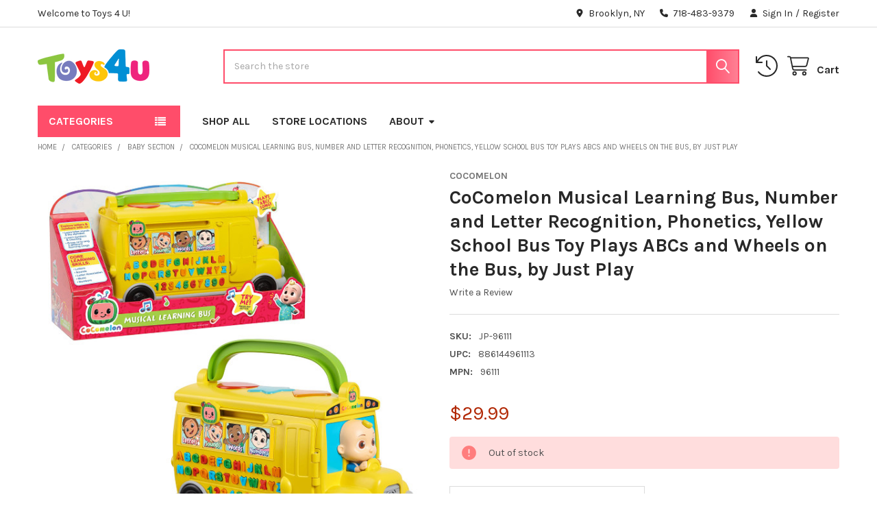

--- FILE ---
content_type: text/html; charset=UTF-8
request_url: https://toys4u.com/categories/baby-section/cocomelon-musical-learning-bus-number-and-letter-recognition-phonetics-yellow-school-bus-toy-plays-abcs-and-wheels-on-the-bus-by-just-play.html
body_size: 23858
content:

        <!DOCTYPE html>
<html class="no-js" lang="en">
        <head>
        <title>CoComelon Musical Learning Bus, Number and Letter Recognition, Phonetics, Yellow School Bus Toy Plays ABCs and Wheels on the Bus, by Just Play - Toys 4 U</title>
        <link rel="dns-prefetch preconnect" href="https://cdn11.bigcommerce.com/s-5kcaxd50lw" crossorigin><link rel="dns-prefetch preconnect" href="https://fonts.googleapis.com/" crossorigin><link rel="dns-prefetch preconnect" href="https://fonts.gstatic.com/" crossorigin>
        <meta property="product:price:amount" content="29.99" /><meta property="product:price:currency" content="USD" /><meta property="og:url" content="https://toys4u.com/categories/baby-section/cocomelon-musical-learning-bus-number-and-letter-recognition-phonetics-yellow-school-bus-toy-plays-abcs-and-wheels-on-the-bus-by-just-play.html" /><meta property="og:site_name" content="Toys 4 U" /><meta name="keywords" content="toys, toy Playmobil,  game, games, baby, Playmags, puzzles, school supplies, lego, figures, Hasbro, Playmags"><link rel='canonical' href='https://toys4u.com/categories/baby-section/cocomelon-musical-learning-bus-number-and-letter-recognition-phonetics-yellow-school-bus-toy-plays-abcs-and-wheels-on-the-bus-by-just-play.html' /><meta name='platform' content='bigcommerce.stencil' /><meta property="og:type" content="product" />
<meta property="og:title" content="CoComelon Musical Learning Bus, Number and Letter Recognition, Phonetics, Yellow School Bus Toy Plays ABCs and Wheels on the Bus, by Just Play" />
<meta property="og:description" content="Since the grand opening in 1972 we have been providing quality toys for quality kids, when you walk into Toys 4 U it&#039;s like walking into a magic factory -- Anything you could dream up, is already there." />
<meta property="og:image" content="https://cdn11.bigcommerce.com/s-5kcaxd50lw/products/398499/images/6746543/d64a53922f58c95eb206851fe28b80c1898121859d6246e9e99fa181c0d766c4__66225.1667400530.500.750.jpg?c=2" />
<meta property="fb:admins" content="t4u@hifiveweb.com" />
<meta property="pinterest:richpins" content="disabled" />
        
         

        <link href="https://cdn11.bigcommerce.com/s-5kcaxd50lw/product_images/205.png?t=1508365097" rel="shortcut icon">
        <meta name="viewport" content="width=device-width, initial-scale=1">

        <script nonce="">
            document.documentElement.className = document.documentElement.className.replace('no-js', 'js');
        </script>

        <script nonce="">
    function browserSupportsAllFeatures() {
        return window.Promise
            && window.fetch
            && window.URL
            && window.URLSearchParams
            && window.WeakMap
            // object-fit support
            && ('objectFit' in document.documentElement.style);
    }

    function loadScript(src) {
        var js = document.createElement('script');
        js.src = src;
        js.nonce = '';
        js.onerror = function () {
            console.error('Failed to load polyfill script ' + src);
        };
        document.head.appendChild(js);
    }

    if (!browserSupportsAllFeatures()) {
        loadScript('https://cdn11.bigcommerce.com/s-5kcaxd50lw/stencil/6614f220-bd0d-013e-5a68-1ef4e2705301/e/5f997840-6c7e-0138-b4a0-0242ac11000c/dist/theme-bundle.polyfills.js');
    }
</script>
        <script nonce="">window.consentManagerTranslations = `{"locale":"en","locales":{"consent_manager.data_collection_warning":"en","consent_manager.accept_all_cookies":"en","consent_manager.gdpr_settings":"en","consent_manager.data_collection_preferences":"en","consent_manager.manage_data_collection_preferences":"en","consent_manager.use_data_by_cookies":"en","consent_manager.data_categories_table":"en","consent_manager.allow":"en","consent_manager.accept":"en","consent_manager.deny":"en","consent_manager.dismiss":"en","consent_manager.reject_all":"en","consent_manager.category":"en","consent_manager.purpose":"en","consent_manager.functional_category":"en","consent_manager.functional_purpose":"en","consent_manager.analytics_category":"en","consent_manager.analytics_purpose":"en","consent_manager.targeting_category":"en","consent_manager.advertising_category":"en","consent_manager.advertising_purpose":"en","consent_manager.essential_category":"en","consent_manager.esential_purpose":"en","consent_manager.yes":"en","consent_manager.no":"en","consent_manager.not_available":"en","consent_manager.cancel":"en","consent_manager.save":"en","consent_manager.back_to_preferences":"en","consent_manager.close_without_changes":"en","consent_manager.unsaved_changes":"en","consent_manager.by_using":"en","consent_manager.agree_on_data_collection":"en","consent_manager.change_preferences":"en","consent_manager.cancel_dialog_title":"en","consent_manager.privacy_policy":"en","consent_manager.allow_category_tracking":"en","consent_manager.disallow_category_tracking":"en"},"translations":{"consent_manager.data_collection_warning":"We use cookies (and other similar technologies) to collect data to improve your shopping experience.","consent_manager.accept_all_cookies":"Accept All Cookies","consent_manager.gdpr_settings":"Settings","consent_manager.data_collection_preferences":"Website Data Collection Preferences","consent_manager.manage_data_collection_preferences":"Manage Website Data Collection Preferences","consent_manager.use_data_by_cookies":" uses data collected by cookies and JavaScript libraries to improve your shopping experience.","consent_manager.data_categories_table":"The table below outlines how we use this data by category. To opt out of a category of data collection, select 'No' and save your preferences.","consent_manager.allow":"Allow","consent_manager.accept":"Accept","consent_manager.deny":"Deny","consent_manager.dismiss":"Dismiss","consent_manager.reject_all":"Reject all","consent_manager.category":"Category","consent_manager.purpose":"Purpose","consent_manager.functional_category":"Functional","consent_manager.functional_purpose":"Enables enhanced functionality, such as videos and live chat. If you do not allow these, then some or all of these functions may not work properly.","consent_manager.analytics_category":"Analytics","consent_manager.analytics_purpose":"Provide statistical information on site usage, e.g., web analytics so we can improve this website over time.","consent_manager.targeting_category":"Targeting","consent_manager.advertising_category":"Advertising","consent_manager.advertising_purpose":"Used to create profiles or personalize content to enhance your shopping experience.","consent_manager.essential_category":"Essential","consent_manager.esential_purpose":"Essential for the site and any requested services to work, but do not perform any additional or secondary function.","consent_manager.yes":"Yes","consent_manager.no":"No","consent_manager.not_available":"N/A","consent_manager.cancel":"Cancel","consent_manager.save":"Save","consent_manager.back_to_preferences":"Back to Preferences","consent_manager.close_without_changes":"You have unsaved changes to your data collection preferences. Are you sure you want to close without saving?","consent_manager.unsaved_changes":"You have unsaved changes","consent_manager.by_using":"By using our website, you're agreeing to our","consent_manager.agree_on_data_collection":"By using our website, you're agreeing to the collection of data as described in our ","consent_manager.change_preferences":"You can change your preferences at any time","consent_manager.cancel_dialog_title":"Are you sure you want to cancel?","consent_manager.privacy_policy":"Privacy Policy","consent_manager.allow_category_tracking":"Allow [CATEGORY_NAME] tracking","consent_manager.disallow_category_tracking":"Disallow [CATEGORY_NAME] tracking"}}`;</script>

        <script nonce="">
            window.lazySizesConfig = window.lazySizesConfig || {};
            window.lazySizesConfig.loadMode = 1;
        </script>
        <script async src="https://cdn11.bigcommerce.com/s-5kcaxd50lw/stencil/6614f220-bd0d-013e-5a68-1ef4e2705301/e/5f997840-6c7e-0138-b4a0-0242ac11000c/dist/theme-bundle.head_async.js" nonce=""></script>

            <link href="https://fonts.googleapis.com/css?family=Karla:700,400&display=block" rel="stylesheet">
            <script async src="https://cdn11.bigcommerce.com/s-5kcaxd50lw/stencil/6614f220-bd0d-013e-5a68-1ef4e2705301/e/5f997840-6c7e-0138-b4a0-0242ac11000c/dist/theme-bundle.font.js" nonce=""></script>
            <link data-stencil-stylesheet href="https://cdn11.bigcommerce.com/s-5kcaxd50lw/stencil/6614f220-bd0d-013e-5a68-1ef4e2705301/e/5f997840-6c7e-0138-b4a0-0242ac11000c/css/theme-64d4b4b0-cc90-013e-b8f2-7e3236a52136.css" rel="stylesheet">
            <!-- Start Tracking Code for analytics_googleanalytics -->

<!-- Global site tag (gtag.js) - Google Analytics -->
<script async src="https://www.googletagmanager.com/gtag/js?id=UA-110969029-1"></script>
<script>
  window.dataLayer = window.dataLayer || [];
  function gtag(){dataLayer.push(arguments);}
  gtag('js', new Date());

  gtag('config', 'UA-110969029-1');
</script>
<meta name="google-site-verification" content="wYH3XUGD_LPmLXwYE9VpBFi1g7quwIM_WH8_H6wGRPk" />


<!-- End Tracking Code for analytics_googleanalytics -->


<script type="text/javascript" src="https://checkout-sdk.bigcommerce.com/v1/loader.js" defer ></script>
<script src="https://www.google.com/recaptcha/api.js" async defer></script>
<script type="text/javascript">
var BCData = {"product_attributes":{"sku":"JP-96111","upc":"886144961113","mpn":"96111","gtin":null,"weight":null,"base":true,"image":null,"price":{"without_tax":{"formatted":"$29.99","value":29.99,"currency":"USD"},"tax_label":"Tax"},"out_of_stock_behavior":"label_option","out_of_stock_message":"Out of stock","available_modifier_values":[],"in_stock_attributes":[],"stock":0,"instock":false,"stock_message":"Out of stock","purchasable":true,"purchasing_message":"The selected product combination is currently unavailable.","call_for_price_message":null}};
</script>
<script src='https://www.powr.io/powr.js?external-type=bigcommerce' async ></script>
<script nonce="">
(function () {
    var xmlHttp = new XMLHttpRequest();

    xmlHttp.open('POST', 'https://bes.gcp.data.bigcommerce.com/nobot');
    xmlHttp.setRequestHeader('Content-Type', 'application/json');
    xmlHttp.send('{"store_id":"999656901","timezone_offset":"-4.0","timestamp":"2026-01-25T12:43:00.59997200Z","visit_id":"f87b04a5-6936-4f2e-b822-6a7ab6ad54ae","channel_id":1}');
})();
</script>

        

        <!-- snippet location htmlhead -->

                    <link href="https://cdn11.bigcommerce.com/s-5kcaxd50lw/images/stencil/608x608/products/398499/6746543/d64a53922f58c95eb206851fe28b80c1898121859d6246e9e99fa181c0d766c4__66225.1667400530.jpg?c=2" rel="preload" as="image">

    </head>
    <body class="csscolumns papaSupermarket-layout--default
        papaSupermarket-style--default
        papaSupermarket-pageType--product
        papaSupermarket-page--pages-product
        emthemesModez-productUniform
        
        
        
        
        
        
        
        
        " id="topOfPage">


        <!-- snippet location header -->
        <svg data-src="https://cdn11.bigcommerce.com/s-5kcaxd50lw/stencil/6614f220-bd0d-013e-5a68-1ef4e2705301/e/5f997840-6c7e-0138-b4a0-0242ac11000c/img/icon-sprite.svg" class="icons-svg-sprite"></svg>

        <header class="header" role="banner" >
    <a href="#" class="mobileMenu-toggle" data-mobile-menu-toggle="menu">
        <span class="mobileMenu-toggleIcon">Toggle menu</span>
    </a>

        <div class="emthemesModez-header-topSection">
            <div class="container">
                <nav class="navUser navUser--storeInfo">
    <ul class="navUser-section">
        <li class="navUser-item">
            <span class="navUser-welcome">Welcome to Toys 4 U!</span>
        </li>
    </ul>
</nav>

<nav class="navUser">


        
    <ul class="navUser-section">
        
        <li class="navUser-item">
            <span class="navUser-action">
                <i class="icon" aria-hidden="true"><svg><use href="#icon-loc-solid" /></svg></i>
                <span>Brooklyn, NY</span>
            </span>
        </li>

        <li class="navUser-item">
            <a class="navUser-action" href="tel:718-483-9379">
                <i class="icon"><svg><use href="#icon-phone-solid" /></svg></i>
                <span>718-483-9379</span>
            </a>
        </li>

        <li class="navUser-item navUser-item--account">
                <a class="navUser-action" href="/login.php">
                    <i class="icon"><svg><use href="#icon-user-solid" /></svg></i>
                    <span class="navUser-item-loginLabel">Sign In</span>
                </a>
                    <span class="navUser-or">/</span> <a class="navUser-action" href="/login.php?action=create_account">Register</a>
        </li>
    </ul>
</nav>            </div>
        </div>

    <div class="emthemesModez-header-userSection emthemesModez-header-userSection--logo-left">
        <div class="container">
                <div class="header-logo header-logo--left">
                    <a href="https://toys4u.com/" data-instantload='{"page":"home"}'>
            <div class="header-logo-image-container">
                <img class="header-logo-image" src="https://cdn11.bigcommerce.com/s-5kcaxd50lw/images/stencil/250x50/toys_4_u_logo_1693257500__04257.original.png" srcset="https://cdn11.bigcommerce.com/s-5kcaxd50lw/images/stencil/250x50/toys_4_u_logo_1693257500__04257.original.png 1x, https://cdn11.bigcommerce.com/s-5kcaxd50lw/images/stencil/500w/toys_4_u_logo_1693257500__04257.original.png 2x" alt="t4u" title="t4u">
            </div>
</a>
                </div>

            <nav class="navUser">
    
    <ul class="navUser-section navUser-section--alt">
        <li class="navUser-item navUser-item--recentlyViewed">
            <a class="navUser-action navUser-action--recentlyViewed" href="#recently-viewed" data-dropdown="recently-viewed-dropdown" data-options="align:right" title="Recently Viewed" style="display:none">
                <i class="icon"><svg><use href="#icon-recent-list" /></svg></i>
                <span class="navUser-item-recentlyViewedLabel"><span class='firstword'>Recently </span>Viewed</span>
            </a>
            <div class="dropdown-menu" id="recently-viewed-dropdown" data-dropdown-content aria-hidden="true"></div>
        </li>


        


        <li class="navUser-item navUser-item--cart">
            <a
                class="navUser-action navUser-action--cart"
                data-cart-preview
                data-dropdown="cart-preview-dropdown"
                data-options="align:right"
                href="/cart.php"
                title="Cart">
                <i class="icon"><svg><use href="#icon-cart" /></svg></i>
                <span class="_rows">
                    <span class="countPill cart-quantity"></span>
                    <span class="navUser-item-cartLabel">Cart</span>
                </span>
            </a>

            <div class="dropdown-menu" id="cart-preview-dropdown" data-dropdown-content aria-hidden="true"></div>
        </li>
    </ul>
</nav>

            <div class="emthemesModez-quickSearch" data-prevent-quick-search-close>
    <!-- snippet location forms_search -->
    <form class="form" action="/search.php">
        <fieldset class="form-fieldset">
            <div class="form-field">
                <label class="is-srOnly" for="search_query">Search</label>
                <div class="form-prefixPostfix wrap">
                    <input class="form-input" data-search-quick name="search_query" id="search_query" data-error-message="Search field cannot be empty." placeholder="Search the store" autocomplete="off">
                    <input type="submit" class="button button--primary form-prefixPostfix-button--postfix" value="Search" />
                </div>
            </div>
        </fieldset>
    </form>
</div>        </div>
    </div>

    <div class="navPages-container" id="menu" data-menu>
        <div class="container">
            <nav class="navPages">

        <div class="emthemesModez-navPages-verticalCategories-container">
            <a class="navPages-action has-subMenu" role="none">Categories</a>
            <div class="emthemesModez-verticalCategories is-open " id="emthemesModez-verticalCategories" data-emthemesmodez-fix-height="emthemesModez-section1-container">
                <ul class="navPages-list navPages-list--categories">

                            <li class="navPages-item">
                                <a class="navPages-action" href="https://toys4u.com/adult/" data-instantload >Adult</a>
                            </li>
                            <li class="navPages-item">
                                <a class="navPages-action" href="https://toys4u.com/baby/" data-instantload >BABY</a>
                            </li>
                            <li class="navPages-item">
                                <a class="navPages-action" href="https://toys4u.com/cash-register/" data-instantload >Cash register </a>
                            </li>
                            <li class="navPages-item">
                                <a class="navPages-action" href="https://toys4u.com/costume-1/" data-instantload >Costume</a>
                            </li>
                            <li class="navPages-item">
                                <a class="navPages-action" href="https://toys4u.com/costumes-1/" data-instantload >Costumes</a>
                            </li>
                            <li class="navPages-item">
                                <a class="navPages-action" href="https://toys4u.com/fancy-dresses/" data-instantload >Fancy Dresses</a>
                            </li>
                            <li class="navPages-item">
                                <a class="navPages-action" href="https://toys4u.com/figures/" data-instantload >Figures </a>
                            </li>
                            <li class="navPages-item">
                                <a class="navPages-action" href="https://toys4u.com/games-2/" data-instantload >Games </a>
                            </li>
                            <li class="navPages-item">
                                <a class="navPages-action" href="https://toys4u.com/judaica/" data-instantload >Judaica</a>
                            </li>
                            <li class="navPages-item">
                                <a class="navPages-action" href="https://toys4u.com/kids/" data-instantload >Kids</a>
                            </li>
                            <li class="navPages-item">
                                <a class="navPages-action" href="https://toys4u.com/mens/" data-instantload >Mens</a>
                            </li>
                            <li class="navPages-item">
                                <a class="navPages-action" href="https://toys4u.com/plush/" data-instantload >PLUSH</a>
                            </li>
                            <li class="navPages-item">
                                <a class="navPages-action" href="https://toys4u.com/puppets/" data-instantload >Puppets </a>
                            </li>
                            <li class="navPages-item">
                                <a class="navPages-action" href="https://toys4u.com/purim/" data-instantload >Purim</a>
                            </li>
                            <li class="navPages-item">
                                <a class="navPages-action" href="https://toys4u.com/purim-adult/" data-instantload >Purim, Adult</a>
                            </li>
                            <li class="navPages-item">
                                <a class="navPages-action" href="https://toys4u.com/purim-costumes/" data-instantload >Purim, Costumes</a>
                            </li>
                            <li class="navPages-item">
                                <a class="navPages-action" href="https://toys4u.com/purim-kids/" data-instantload >Purim, Kids</a>
                            </li>
                            <li class="navPages-item">
                                <a class="navPages-action" href="https://toys4u.com/purim-purim-accessories-purim-kids/" data-instantload >Purim, Purim, Accessories, Purim, Kids</a>
                            </li>
                            <li class="navPages-item">
                                <a class="navPages-action" href="https://toys4u.com/puzzles/" data-instantload >Puzzles</a>
                            </li>
                            <li class="navPages-item">
                                <a class="navPages-action has-subMenu " href="https://toys4u.com/categories/"
    data-instantload
    
    data-collapsible="navPages-21"
    data-collapsible-disabled-breakpoint="medium"
    data-collapsible-disabled-state="open"
    data-collapsible-enabled-state="closed">
    CATEGORIES <i class="icon navPages-action-moreIcon" aria-hidden="true"><svg><use href="#icon-caret-down" /></svg></i>
</a>
<div class="navPage-subMenu
    " id="navPages-21" aria-hidden="true" tabindex="-1">
    <ul class="navPage-subMenu-list">
        <li class="navPage-subMenu-item">
            <a class="navPage-subMenu-action navPages-action" href="https://toys4u.com/categories/" data-instantload>All CATEGORIES</a>
        </li>
            <li class="navPage-subMenu-item">
                    <a class="navPage-subMenu-action navPages-action" href="https://toys4u.com/building-toys/" data-instantload >BUILDING TOYS</a>
            </li>
            <li class="navPage-subMenu-item">
                    <a class="navPage-subMenu-action navPages-action" href="https://toys4u.com/chanuka/" data-instantload >Chanuka</a>
            </li>
            <li class="navPage-subMenu-item">
                    <a class="navPage-subMenu-action navPages-action" href="https://toys4u.com/games-1/" data-instantload >games</a>
            </li>
            <li class="navPage-subMenu-item">
                    <a class="navPage-subMenu-action navPages-action" href="https://toys4u.com/electronics/" data-instantload >ELECTRONICS</a>
            </li>
            <li class="navPage-subMenu-item">
                    <a class="navPage-subMenu-action navPages-action" href="https://toys4u.com/hello-kitty/" data-instantload >HELLO KITTY</a>
            </li>
            <li class="navPage-subMenu-item">
                    <a class="navPage-subMenu-action navPages-action" href="https://toys4u.com/arts-crafts/" data-instantload >ARTS &amp; CRAFTS</a>
            </li>
            <li class="navPage-subMenu-item">
                    <a class="navPage-subMenu-action navPages-action" href="https://toys4u.com/educational-stem/" data-instantload >Educational/STEM</a>
            </li>
            <li class="navPage-subMenu-item">
                    <a class="navPage-subMenu-action navPages-action" href="https://toys4u.com/baby-section/" data-instantload >BABY SECTION</a>
            </li>
            <li class="navPage-subMenu-item">
                    <a class="navPage-subMenu-action navPages-action" href="https://toys4u.com/playmags/" data-instantload >PLAYMAGS</a>
            </li>
            <li class="navPage-subMenu-item">
                    <a class="navPage-subMenu-action navPages-action" href="https://toys4u.com/playmobil/" data-instantload >PLAYMOBIL</a>
            </li>
            <li class="navPage-subMenu-item">
                    <a class="navPage-subMenu-action navPages-action" href="https://toys4u.com/games-puzzles/" data-instantload >GAMES &amp; PUZZLES</a>
            </li>
            <li class="navPage-subMenu-item">
                    <a class="navPage-subMenu-action navPages-action" href="https://toys4u.com/lego-figures/" data-instantload >LEGO &amp; FIGURES</a>
            </li>
            <li class="navPage-subMenu-item">
                    <a class="navPage-subMenu-action navPages-action" href="https://toys4u.com/dolls-accessories/" data-instantload >DOLLS &amp; ACCESSORIES</a>
            </li>
            <li class="navPage-subMenu-item">
                    <a class="navPage-subMenu-action navPages-action" href="https://toys4u.com/pretend-play/" data-instantload >PRETEND PLAY</a>
            </li>
            <li class="navPage-subMenu-item">
                    <a class="navPage-subMenu-action navPages-action" href="https://toys4u.com/toys/" data-instantload >TOYS</a>
            </li>
            <li class="navPage-subMenu-item">
                    <a class="navPage-subMenu-action navPages-action" href="https://toys4u.com/outdoor-pool/" data-instantload >OUTDOOR &amp; POOL</a>
            </li>
            <li class="navPage-subMenu-item">
                    <a class="navPage-subMenu-action navPages-action" href="https://toys4u.com/cars-trucks/" data-instantload >CARS &amp; TRUCKS</a>
            </li>
            <li class="navPage-subMenu-item">
                    <a class="navPage-subMenu-action navPages-action" href="https://toys4u.com/school-supplies/" data-instantload >SCHOOL SUPPLIES</a>
            </li>
            <li class="navPage-subMenu-item">
                    <a class="navPage-subMenu-action navPages-action" href="https://toys4u.com/costumes/" data-instantload >COSTUMES</a>
            </li>
            <li class="navPage-subMenu-item">
                    <a class="navPage-subMenu-action navPages-action" href="https://toys4u.com/purim-boxes-baskets/" data-instantload >PURIM BOXES &amp; BASKETS</a>
            </li>
    </ul>
</div>
                            </li>
                    
                </ul>
            </div>
        </div>
    
    
        <ul class="navPages-list">
                <li class="navPages-item">
                    <a class="navPages-action" data-instantload href="https://toys4u.com/categories/">SHOP ALL</a>
                </li>
                <li class="navPages-item">
                    <a class="navPages-action" data-instantload href="https://toys4u.com/store-locations/">STORE LOCATIONS</a>
                </li>
                <li class="navPages-item">
                    <a class="navPages-action has-subMenu" href="https://toys4u.com/about/" 
    data-instantload
    data-collapsible="navPages-page-2"
    data-collapsible-disabled-breakpoint="medium"
    data-collapsible-disabled-state="open"
    data-collapsible-enabled-state="closed">
    ABOUT <i class="icon navPages-action-moreIcon" aria-hidden="true"><svg><use href="#icon-caret-down" /></svg></i>
</a>
<div class="navPage-subMenu navPage-subMenu--standard" id="navPages-page-2" aria-hidden="true" tabindex="-1">
    <ul class="navPage-subMenu-list">
        <li class="navPage-subMenu-item">
            <a class="navPage-subMenu-action navPages-action" data-instantload href="https://toys4u.com/about/">ABOUT</a>
        </li>
            <li class="navPage-subMenu-item">
                    <a class="navPage-subMenu-action navPages-action" data-instantload href="https://toys4u.com/shipping-returns/">Shipping &amp; Returns</a>
            </li>
    </ul>
</div>
                </li>
        </ul>
    <ul class="navPages-list navPages-list--user ">
            <li class="navPages-item">
                <a class="navPages-action" href="/login.php">Sign In</a>
                    <a class="navPages-action" href="/login.php?action=create_account">Register</a>
            </li>

        <li class="navPages-item navPages-item--phone">
            <a class="navPages-action" href="tel:718-483-9379">
                <i class="icon"><svg><use href="#icon-phone-solid" /></svg></i>
                <span>718-483-9379</span>
            </a>
        </li>
    </ul>

</nav>
        </div>
    </div>

    <div data-content-region="header_navigation_bottom--global"><div data-layout-id="91a8275c-2472-4651-a592-fac10029f7d2">       <div data-sub-layout-container="313cbb8f-2396-4ffc-9146-bda40329b86b" data-layout-name="Layout">
    <style data-container-styling="313cbb8f-2396-4ffc-9146-bda40329b86b">
        [data-sub-layout-container="313cbb8f-2396-4ffc-9146-bda40329b86b"] {
            box-sizing: border-box;
            display: flex;
            flex-wrap: wrap;
            z-index: 0;
            position: relative;
            height: ;
            padding-top: 0px;
            padding-right: 0px;
            padding-bottom: 0px;
            padding-left: 0px;
            margin-top: 0px;
            margin-right: 0px;
            margin-bottom: 0px;
            margin-left: 0px;
            border-width: 0px;
            border-style: solid;
            border-color: #333333;
        }

        [data-sub-layout-container="313cbb8f-2396-4ffc-9146-bda40329b86b"]:after {
            display: block;
            position: absolute;
            top: 0;
            left: 0;
            bottom: 0;
            right: 0;
            background-size: cover;
            z-index: auto;
        }
    </style>

    <div data-sub-layout="c2866d60-2d71-4f98-8d0d-b134c6a221fb">
        <style data-column-styling="c2866d60-2d71-4f98-8d0d-b134c6a221fb">
            [data-sub-layout="c2866d60-2d71-4f98-8d0d-b134c6a221fb"] {
                display: flex;
                flex-direction: column;
                box-sizing: border-box;
                flex-basis: 100%;
                max-width: 100%;
                z-index: 0;
                position: relative;
                height: ;
                padding-top: 0px;
                padding-right: 10.5px;
                padding-bottom: 0px;
                padding-left: 10.5px;
                margin-top: 0px;
                margin-right: 0px;
                margin-bottom: 0px;
                margin-left: 0px;
                border-width: 0px;
                border-style: solid;
                border-color: #333333;
                justify-content: center;
            }
            [data-sub-layout="c2866d60-2d71-4f98-8d0d-b134c6a221fb"]:after {
                display: block;
                position: absolute;
                top: 0;
                left: 0;
                bottom: 0;
                right: 0;
                background-size: cover;
                z-index: auto;
            }
            @media only screen and (max-width: 700px) {
                [data-sub-layout="c2866d60-2d71-4f98-8d0d-b134c6a221fb"] {
                    flex-basis: 100%;
                    max-width: 100%;
                }
            }
        </style>
    </div>
</div>

</div></div>
</header>

<div class="emthemesModez-quickSearch emthemesModez-quickSearch--mobileOnly" data-prevent-quick-search-close>
    <!-- snippet location forms_search -->
    <form class="form" action="/search.php">
        <fieldset class="form-fieldset">
            <div class="form-field">
                <label class="is-srOnly" for="search_query_mobile">Search</label>
                <div class="form-prefixPostfix wrap">
                    <input class="form-input" data-search-quick name="search_query" id="search_query_mobile" data-error-message="Search field cannot be empty." placeholder="Search the store" autocomplete="off">
                    <input type="submit" class="button button--primary form-prefixPostfix-button--postfix" value="Search" />
                </div>
            </div>
        </fieldset>
    </form>
</div>
<div class="dropdown dropdown--quickSearch" id="quickSearch" aria-hidden="true" tabindex="-1" data-prevent-quick-search-close>
    <div class="container">
        <section class="quickSearchResults" data-bind="html: results"></section>
    </div>
</div>
<div class="emthemesModez-overlay"></div>

<div data-content-region="header_bottom--global"><div data-layout-id="b1fc22f8-c28c-49b2-bfbc-a23292fc6fd2">       <div data-sub-layout-container="972ed2b8-c82d-480c-9610-99d905c6be84" data-layout-name="Layout">
    <style data-container-styling="972ed2b8-c82d-480c-9610-99d905c6be84">
        [data-sub-layout-container="972ed2b8-c82d-480c-9610-99d905c6be84"] {
            box-sizing: border-box;
            display: flex;
            flex-wrap: wrap;
            z-index: 0;
            position: relative;
            height: ;
            padding-top: 0px;
            padding-right: 0px;
            padding-bottom: 0px;
            padding-left: 0px;
            margin-top: 0px;
            margin-right: 0px;
            margin-bottom: 0px;
            margin-left: 0px;
            border-width: 0px;
            border-style: solid;
            border-color: #333333;
        }

        [data-sub-layout-container="972ed2b8-c82d-480c-9610-99d905c6be84"]:after {
            display: block;
            position: absolute;
            top: 0;
            left: 0;
            bottom: 0;
            right: 0;
            background-size: cover;
            z-index: auto;
        }
    </style>

    <div data-sub-layout="29998bbf-baa1-452a-9558-5f3a987524c5">
        <style data-column-styling="29998bbf-baa1-452a-9558-5f3a987524c5">
            [data-sub-layout="29998bbf-baa1-452a-9558-5f3a987524c5"] {
                display: flex;
                flex-direction: column;
                box-sizing: border-box;
                flex-basis: 100%;
                max-width: 100%;
                z-index: 0;
                position: relative;
                height: ;
                padding-top: 0px;
                padding-right: 10.5px;
                padding-bottom: 0px;
                padding-left: 10.5px;
                margin-top: 0px;
                margin-right: 0px;
                margin-bottom: 0px;
                margin-left: 0px;
                border-width: 0px;
                border-style: solid;
                border-color: #333333;
                justify-content: center;
            }
            [data-sub-layout="29998bbf-baa1-452a-9558-5f3a987524c5"]:after {
                display: block;
                position: absolute;
                top: 0;
                left: 0;
                bottom: 0;
                right: 0;
                background-size: cover;
                z-index: auto;
            }
            @media only screen and (max-width: 700px) {
                [data-sub-layout="29998bbf-baa1-452a-9558-5f3a987524c5"] {
                    flex-basis: 100%;
                    max-width: 100%;
                }
            }
        </style>
    </div>
</div>

       <div data-sub-layout-container="3d96c868-553f-4ca0-a5cb-c27a9fc0fd5a" data-layout-name="Layout">
    <style data-container-styling="3d96c868-553f-4ca0-a5cb-c27a9fc0fd5a">
        [data-sub-layout-container="3d96c868-553f-4ca0-a5cb-c27a9fc0fd5a"] {
            box-sizing: border-box;
            display: flex;
            flex-wrap: wrap;
            z-index: 0;
            position: relative;
            height: ;
            padding-top: 0px;
            padding-right: 0px;
            padding-bottom: 0px;
            padding-left: 0px;
            margin-top: 0px;
            margin-right: 0px;
            margin-bottom: 0px;
            margin-left: 0px;
            border-width: 0px;
            border-style: solid;
            border-color: #333333;
        }

        [data-sub-layout-container="3d96c868-553f-4ca0-a5cb-c27a9fc0fd5a"]:after {
            display: block;
            position: absolute;
            top: 0;
            left: 0;
            bottom: 0;
            right: 0;
            background-size: cover;
            z-index: auto;
        }
    </style>

    <div data-sub-layout="d1515205-8862-413f-921d-d65442e7dd89">
        <style data-column-styling="d1515205-8862-413f-921d-d65442e7dd89">
            [data-sub-layout="d1515205-8862-413f-921d-d65442e7dd89"] {
                display: flex;
                flex-direction: column;
                box-sizing: border-box;
                flex-basis: 100%;
                max-width: 100%;
                z-index: 0;
                position: relative;
                height: ;
                padding-top: 0px;
                padding-right: 10.5px;
                padding-bottom: 0px;
                padding-left: 10.5px;
                margin-top: 0px;
                margin-right: 0px;
                margin-bottom: 0px;
                margin-left: 0px;
                border-width: 0px;
                border-style: solid;
                border-color: #333333;
                justify-content: center;
            }
            [data-sub-layout="d1515205-8862-413f-921d-d65442e7dd89"]:after {
                display: block;
                position: absolute;
                top: 0;
                left: 0;
                bottom: 0;
                right: 0;
                background-size: cover;
                z-index: auto;
            }
            @media only screen and (max-width: 700px) {
                [data-sub-layout="d1515205-8862-413f-921d-d65442e7dd89"] {
                    flex-basis: 100%;
                    max-width: 100%;
                }
            }
        </style>
    </div>
</div>

</div></div>
<div data-content-region="header_bottom"></div>

        <div class="body" data-currency-code="USD">
     
    <div class="container">
        

    <ul class="breadcrumbs">
            <li class="breadcrumb ">
                <a data-instantload href="https://toys4u.com/" class="breadcrumb-label">
                    <span>Home</span>
                </a>
            </li>
            <li class="breadcrumb ">
                <a data-instantload href="https://toys4u.com/categories/" class="breadcrumb-label">
                    <span>CATEGORIES</span>
                </a>
            </li>
            <li class="breadcrumb ">
                <a data-instantload href="https://toys4u.com/baby-section/" class="breadcrumb-label">
                    <span>BABY SECTION</span>
                </a>
            </li>
            <li class="breadcrumb is-active">
                <a data-instantload href="https://toys4u.com/categories/baby-section/cocomelon-musical-learning-bus-number-and-letter-recognition-phonetics-yellow-school-bus-toy-plays-abcs-and-wheels-on-the-bus-by-just-play.html" class="breadcrumb-label">
                    <span>CoComelon Musical Learning Bus, Number and Letter Recognition, Phonetics, Yellow School Bus Toy Plays ABCs and Wheels on the Bus, by Just Play</span>
                </a>
            </li>
</ul>

<script type="application/ld+json" nonce="">
{
    "@context": "https://schema.org",
    "@type": "BreadcrumbList",
    "itemListElement":
    [
        {
            "@type": "ListItem",
            "position": 1,
            "item": {
                "@id": "https://toys4u.com/",
                "name": "Home"
            }
        },
        {
            "@type": "ListItem",
            "position": 2,
            "item": {
                "@id": "https://toys4u.com/categories/",
                "name": "CATEGORIES"
            }
        },
        {
            "@type": "ListItem",
            "position": 3,
            "item": {
                "@id": "https://toys4u.com/baby-section/",
                "name": "BABY SECTION"
            }
        },
        {
            "@type": "ListItem",
            "position": 4,
            "item": {
                "@id": "https://toys4u.com/categories/baby-section/cocomelon-musical-learning-bus-number-and-letter-recognition-phonetics-yellow-school-bus-toy-plays-abcs-and-wheels-on-the-bus-by-just-play.html",
                "name": "CoComelon Musical Learning Bus, Number and Letter Recognition, Phonetics, Yellow School Bus Toy Plays ABCs and Wheels on the Bus, by Just Play"
            }
        }
    ]
}
</script>

    <div class="productView-scope">
        

<div class="productView productView--full"
>

    <div class="productView-detailsWrapper">
        <div data-also-bought-parent-scope class="productView-beforeAlsoBought">
            <section class="productView-details">
                <div class="productView-product">
                    <h5 class="productView-brand">
                        <a href="https://toys4u.com/cocomelon/"><span>CoComelon</span></a>
                    </h5>

                    <h1 class="productView-title">CoComelon Musical Learning Bus, Number and Letter Recognition, Phonetics, Yellow School Bus Toy Plays ABCs and Wheels on the Bus, by Just Play</h1>

                    <div class="productView-rating">
                            <span class="productView-reviewLink">
                                <a href="https://toys4u.com/categories/baby-section/cocomelon-musical-learning-bus-number-and-letter-recognition-phonetics-yellow-school-bus-toy-plays-abcs-and-wheels-on-the-bus-by-just-play.html"
                                        data-reveal-id="modal-review-form"
                                >
                                Write a Review
                                </a>
                            </span>
                            <div id="modal-review-form" class="modal" data-reveal>
    
    
    
    
    <div class="modal-header">
        <h2 class="modal-header-title">Write a Review</h2>
        <a href="#" class="modal-close" aria-label="Close" role="button">
            <svg class="icon"><use href="#icon-close" /></svg>
        </a>
    </div>
    <div class="modal-body">
        <div class="writeReview-productDetails">
            <div class="writeReview-productImage-container">
                        <img src="https://cdn11.bigcommerce.com/s-5kcaxd50lw/images/stencil/608x608/products/398499/6746543/d64a53922f58c95eb206851fe28b80c1898121859d6246e9e99fa181c0d766c4__66225.1667400530.jpg?c=2" alt="CoComelon Musical Learning Bus, Number and Letter Recognition, Phonetics, Yellow School Bus Toy Plays ABCs and Wheels on the Bus, by Just Play" title="CoComelon Musical Learning Bus, Number and Letter Recognition, Phonetics, Yellow School Bus Toy Plays ABCs and Wheels on the Bus, by Just Play" data-sizes="auto"
        srcset="[data-uri]"
    data-srcset="https://cdn11.bigcommerce.com/s-5kcaxd50lw/images/stencil/80w/products/398499/6746543/d64a53922f58c95eb206851fe28b80c1898121859d6246e9e99fa181c0d766c4__66225.1667400530.jpg?c=2 80w, https://cdn11.bigcommerce.com/s-5kcaxd50lw/images/stencil/160w/products/398499/6746543/d64a53922f58c95eb206851fe28b80c1898121859d6246e9e99fa181c0d766c4__66225.1667400530.jpg?c=2 160w, https://cdn11.bigcommerce.com/s-5kcaxd50lw/images/stencil/320w/products/398499/6746543/d64a53922f58c95eb206851fe28b80c1898121859d6246e9e99fa181c0d766c4__66225.1667400530.jpg?c=2 320w, https://cdn11.bigcommerce.com/s-5kcaxd50lw/images/stencil/640w/products/398499/6746543/d64a53922f58c95eb206851fe28b80c1898121859d6246e9e99fa181c0d766c4__66225.1667400530.jpg?c=2 640w, https://cdn11.bigcommerce.com/s-5kcaxd50lw/images/stencil/960w/products/398499/6746543/d64a53922f58c95eb206851fe28b80c1898121859d6246e9e99fa181c0d766c4__66225.1667400530.jpg?c=2 960w, https://cdn11.bigcommerce.com/s-5kcaxd50lw/images/stencil/1280w/products/398499/6746543/d64a53922f58c95eb206851fe28b80c1898121859d6246e9e99fa181c0d766c4__66225.1667400530.jpg?c=2 1280w, https://cdn11.bigcommerce.com/s-5kcaxd50lw/images/stencil/1920w/products/398499/6746543/d64a53922f58c95eb206851fe28b80c1898121859d6246e9e99fa181c0d766c4__66225.1667400530.jpg?c=2 1920w, https://cdn11.bigcommerce.com/s-5kcaxd50lw/images/stencil/2560w/products/398499/6746543/d64a53922f58c95eb206851fe28b80c1898121859d6246e9e99fa181c0d766c4__66225.1667400530.jpg?c=2 2560w"
    
    class="lazyload"
    loading="lazy"
     />            </div>
            <h6 class="product-brand">CoComelon</h6>
            <h5 class="product-title">CoComelon Musical Learning Bus, Number and Letter Recognition, Phonetics, Yellow School Bus Toy Plays ABCs and Wheels on the Bus, by Just Play</h5>
        </div>
        <form class="form writeReview-form" action="/postreview.php" method="post">
            <fieldset class="form-fieldset">
                <div class="form-field">
                    <label class="form-label" for="rating-rate">Rating
                        <small>Required</small>
                    </label>
                    <!-- Stars -->
                    <!-- TODO: Review Stars need to be componentised, both for display and input -->
                    <select id="rating-rate" class="form-select" name="revrating">
                        <option value="">Select Rating</option>
                                <option value="1">1 star (worst)</option>
                                <option value="2">2 stars</option>
                                <option value="3">3 stars (average)</option>
                                <option value="4">4 stars</option>
                                <option value="5">5 stars (best)</option>
                    </select>
                </div>

                <!-- Name -->
                    <div class="form-field" id="revfromname" data-validation="" >
    <label class="form-label" for="revfromname_input">Name
        
    </label>
    <input type="text" id="revfromname_input" data-label="Name" name="revfromname"   class="form-input" aria-required="" aria-labelledby="revfromname" aria-live="polite"  >
</div>

                    <!-- Email -->
                        <div class="form-field" id="email" data-validation="" >
    <label class="form-label" for="email_input">Email
        <small>Required</small>
    </label>
    <input type="text" id="email_input" data-label="Email" name="email"   class="form-input" aria-required="false" aria-labelledby="email" aria-live="polite"  >
</div>

                <!-- Review Subject -->
                <div class="form-field" id="revtitle" data-validation="" >
    <label class="form-label" for="revtitle_input">Review Subject
        <small>Required</small>
    </label>
    <input type="text" id="revtitle_input" data-label="Review Subject" name="revtitle"   class="form-input" aria-required="true" aria-labelledby="revtitle" aria-live="polite"  >
</div>

                <!-- Comments -->
                <div class="form-field" id="revtext" data-validation="">
    <label class="form-label" for="revtext_input">Comments
            <small>Required</small>
    </label>
    <textarea name="revtext" id="revtext_input" data-label="Comments" rows="" aria-required="true" aria-labelledby="revtext" aria-live="polite" class="form-input" ></textarea>
</div>

                <div class="g-recaptcha" data-sitekey="6Le1vlkjAAAAAKxaylZOuzd37N5CR55bj1n1RyMe"></div><br/>

                <div class="form-field">
                    <input type="submit" class="button button--primary"
                           value="Submit Review">
                </div>
                <input type="hidden" name="product_id" value="398499">
                <input type="hidden" name="action" value="post_review">
                <input type="hidden" name="throttleToken" value="ce29570c-3b6b-40f4-8b47-e32fbb74c75f">
            </fieldset>
        </form>
    </div>
</div>
                    </div>


                    <div data-content-region="product_below_rating--global"></div>
                    <div data-content-region="product_below_rating"></div>

                    
                    <dl class="productView-info">
                        <dt class="productView-info-name productView-info-name--sku sku-label">SKU:</dt>
                        <dd class="productView-info-value productView-info-value--sku" data-product-sku>JP-96111</dd>
                        <dt class="productView-info-name productView-info-name--upc upc-label">UPC:</dt>
                        <dd class="productView-info-value productView-info-value--upc" data-product-upc>886144961113</dd>
                        <dt class="productView-info-name productView-info-name--mpn mpn-label" >MPN:</dt>
                        <dd class="productView-info-value productView-info-value--mpn" data-product-mpn data-original-mpn="96111">96111</dd>

                    </dl>

                        <div class="productView-info-bulkPricing">
                                                    </div>
                </div>
            </section>

            <section class="productView-images productView-images--bottom" data-image-gallery
                    data-sidebar-sticky
            >

                    

                    <ul class="productView-imageCarousel-main" id="productView-imageCarousel-main-398499" data-image-gallery-main>
                                <li class="productView-imageCarousel-main-item slick-current">
                                    <a href="https://cdn11.bigcommerce.com/s-5kcaxd50lw/images/stencil/1280x1280/products/398499/6746543/d64a53922f58c95eb206851fe28b80c1898121859d6246e9e99fa181c0d766c4__66225.1667400530.jpg?c=2?imbypass=on"
                                        data-original-zoom="https://cdn11.bigcommerce.com/s-5kcaxd50lw/images/stencil/1280x1280/products/398499/6746543/d64a53922f58c95eb206851fe28b80c1898121859d6246e9e99fa181c0d766c4__66225.1667400530.jpg?c=2?imbypass=on"
                                        data-original-img="https://cdn11.bigcommerce.com/s-5kcaxd50lw/images/stencil/608x608/products/398499/6746543/d64a53922f58c95eb206851fe28b80c1898121859d6246e9e99fa181c0d766c4__66225.1667400530.jpg?c=2"
                                        data-original-srcset="">
                                            <img src="https://cdn11.bigcommerce.com/s-5kcaxd50lw/images/stencil/608x608/products/398499/6746543/d64a53922f58c95eb206851fe28b80c1898121859d6246e9e99fa181c0d766c4__66225.1667400530.jpg?c=2" alt="CoComelon Musical Learning Bus, Number and Letter Recognition, Phonetics, Yellow School Bus Toy Plays ABCs and Wheels on the Bus, by Just Play" title="CoComelon Musical Learning Bus, Number and Letter Recognition, Phonetics, Yellow School Bus Toy Plays ABCs and Wheels on the Bus, by Just Play" width=608 height=608>
                                    </a>
                                </li>
                                <li class="productView-imageCarousel-main-item">
                                    <a href="https://cdn11.bigcommerce.com/s-5kcaxd50lw/images/stencil/1280x1280/products/398499/6746544/e28743842c3060cd47aec2cb8f68122bf59c8f800aa19bd6f9f45b0791e31727__51215.1667400531.jpg?c=2?imbypass=on"
                                        data-original-zoom="https://cdn11.bigcommerce.com/s-5kcaxd50lw/images/stencil/1280x1280/products/398499/6746544/e28743842c3060cd47aec2cb8f68122bf59c8f800aa19bd6f9f45b0791e31727__51215.1667400531.jpg?c=2?imbypass=on"
                                        data-original-img="https://cdn11.bigcommerce.com/s-5kcaxd50lw/images/stencil/608x608/products/398499/6746544/e28743842c3060cd47aec2cb8f68122bf59c8f800aa19bd6f9f45b0791e31727__51215.1667400531.jpg?c=2"
                                        data-original-srcset="">
                                            <img data-lazy="https://cdn11.bigcommerce.com/s-5kcaxd50lw/images/stencil/608x608/products/398499/6746544/e28743842c3060cd47aec2cb8f68122bf59c8f800aa19bd6f9f45b0791e31727__51215.1667400531.jpg?c=2" alt="CoComelon Musical Learning Bus, Number and Letter Recognition, Phonetics, Yellow School Bus Toy Plays ABCs and Wheels on the Bus, by Just Play" title="CoComelon Musical Learning Bus, Number and Letter Recognition, Phonetics, Yellow School Bus Toy Plays ABCs and Wheels on the Bus, by Just Play" width=608 height=608>
                                    </a>
                                </li>
                                <li class="productView-imageCarousel-main-item">
                                    <a href="https://cdn11.bigcommerce.com/s-5kcaxd50lw/images/stencil/1280x1280/products/398499/6746545/65f6927b8dc95d97e7ce856f4aca937193f81f13efc382850a336409b1f05229__47320.1667400531.jpg?c=2?imbypass=on"
                                        data-original-zoom="https://cdn11.bigcommerce.com/s-5kcaxd50lw/images/stencil/1280x1280/products/398499/6746545/65f6927b8dc95d97e7ce856f4aca937193f81f13efc382850a336409b1f05229__47320.1667400531.jpg?c=2?imbypass=on"
                                        data-original-img="https://cdn11.bigcommerce.com/s-5kcaxd50lw/images/stencil/608x608/products/398499/6746545/65f6927b8dc95d97e7ce856f4aca937193f81f13efc382850a336409b1f05229__47320.1667400531.jpg?c=2"
                                        data-original-srcset="">
                                            <img data-lazy="https://cdn11.bigcommerce.com/s-5kcaxd50lw/images/stencil/608x608/products/398499/6746545/65f6927b8dc95d97e7ce856f4aca937193f81f13efc382850a336409b1f05229__47320.1667400531.jpg?c=2" alt="CoComelon Musical Learning Bus, Number and Letter Recognition, Phonetics, Yellow School Bus Toy Plays ABCs and Wheels on the Bus, by Just Play" title="CoComelon Musical Learning Bus, Number and Letter Recognition, Phonetics, Yellow School Bus Toy Plays ABCs and Wheels on the Bus, by Just Play" width=608 height=608>
                                    </a>
                                </li>
                                <li class="productView-imageCarousel-main-item">
                                    <a href="https://cdn11.bigcommerce.com/s-5kcaxd50lw/images/stencil/1280x1280/products/398499/6746546/80bdad01333d600d551c9b9bf8a3a1e2fdd28f6151217bed94c678bd512187d0__53130.1667400532.jpg?c=2?imbypass=on"
                                        data-original-zoom="https://cdn11.bigcommerce.com/s-5kcaxd50lw/images/stencil/1280x1280/products/398499/6746546/80bdad01333d600d551c9b9bf8a3a1e2fdd28f6151217bed94c678bd512187d0__53130.1667400532.jpg?c=2?imbypass=on"
                                        data-original-img="https://cdn11.bigcommerce.com/s-5kcaxd50lw/images/stencil/608x608/products/398499/6746546/80bdad01333d600d551c9b9bf8a3a1e2fdd28f6151217bed94c678bd512187d0__53130.1667400532.jpg?c=2"
                                        data-original-srcset="">
                                            <img data-lazy="https://cdn11.bigcommerce.com/s-5kcaxd50lw/images/stencil/608x608/products/398499/6746546/80bdad01333d600d551c9b9bf8a3a1e2fdd28f6151217bed94c678bd512187d0__53130.1667400532.jpg?c=2" alt="CoComelon Musical Learning Bus, Number and Letter Recognition, Phonetics, Yellow School Bus Toy Plays ABCs and Wheels on the Bus, by Just Play" title="CoComelon Musical Learning Bus, Number and Letter Recognition, Phonetics, Yellow School Bus Toy Plays ABCs and Wheels on the Bus, by Just Play" width=608 height=608>
                                    </a>
                                </li>
                                <li class="productView-imageCarousel-main-item">
                                    <a href="https://cdn11.bigcommerce.com/s-5kcaxd50lw/images/stencil/1280x1280/products/398499/6746547/8db3bbc1535b2e652e40448e8d06617718b801fe198be349773938fe337b9cfb__28264.1667400532.jpg?c=2?imbypass=on"
                                        data-original-zoom="https://cdn11.bigcommerce.com/s-5kcaxd50lw/images/stencil/1280x1280/products/398499/6746547/8db3bbc1535b2e652e40448e8d06617718b801fe198be349773938fe337b9cfb__28264.1667400532.jpg?c=2?imbypass=on"
                                        data-original-img="https://cdn11.bigcommerce.com/s-5kcaxd50lw/images/stencil/608x608/products/398499/6746547/8db3bbc1535b2e652e40448e8d06617718b801fe198be349773938fe337b9cfb__28264.1667400532.jpg?c=2"
                                        data-original-srcset="">
                                            <img data-lazy="https://cdn11.bigcommerce.com/s-5kcaxd50lw/images/stencil/608x608/products/398499/6746547/8db3bbc1535b2e652e40448e8d06617718b801fe198be349773938fe337b9cfb__28264.1667400532.jpg?c=2" alt="CoComelon Musical Learning Bus, Number and Letter Recognition, Phonetics, Yellow School Bus Toy Plays ABCs and Wheels on the Bus, by Just Play" title="CoComelon Musical Learning Bus, Number and Letter Recognition, Phonetics, Yellow School Bus Toy Plays ABCs and Wheels on the Bus, by Just Play" width=608 height=608>
                                    </a>
                                </li>
                                <li class="productView-imageCarousel-main-item">
                                    <a href="https://cdn11.bigcommerce.com/s-5kcaxd50lw/images/stencil/1280x1280/products/398499/6746548/2a8c9541af08667055bf56d1ae8e8fa02f307f2e96e77064b6658d430b7d0f8e__40653.1667400533.jpg?c=2?imbypass=on"
                                        data-original-zoom="https://cdn11.bigcommerce.com/s-5kcaxd50lw/images/stencil/1280x1280/products/398499/6746548/2a8c9541af08667055bf56d1ae8e8fa02f307f2e96e77064b6658d430b7d0f8e__40653.1667400533.jpg?c=2?imbypass=on"
                                        data-original-img="https://cdn11.bigcommerce.com/s-5kcaxd50lw/images/stencil/608x608/products/398499/6746548/2a8c9541af08667055bf56d1ae8e8fa02f307f2e96e77064b6658d430b7d0f8e__40653.1667400533.jpg?c=2"
                                        data-original-srcset="">
                                            <img data-lazy="https://cdn11.bigcommerce.com/s-5kcaxd50lw/images/stencil/608x608/products/398499/6746548/2a8c9541af08667055bf56d1ae8e8fa02f307f2e96e77064b6658d430b7d0f8e__40653.1667400533.jpg?c=2" alt="CoComelon Musical Learning Bus, Number and Letter Recognition, Phonetics, Yellow School Bus Toy Plays ABCs and Wheels on the Bus, by Just Play" title="CoComelon Musical Learning Bus, Number and Letter Recognition, Phonetics, Yellow School Bus Toy Plays ABCs and Wheels on the Bus, by Just Play" width=608 height=608>
                                    </a>
                                </li>
                                <li class="productView-imageCarousel-main-item">
                                    <a href="https://cdn11.bigcommerce.com/s-5kcaxd50lw/images/stencil/1280x1280/products/398499/6746549/95852512349f38eb1cd1d02a58152520693d146f660753340fc626cad14f6c17__58119.1667400534.jpg?c=2?imbypass=on"
                                        data-original-zoom="https://cdn11.bigcommerce.com/s-5kcaxd50lw/images/stencil/1280x1280/products/398499/6746549/95852512349f38eb1cd1d02a58152520693d146f660753340fc626cad14f6c17__58119.1667400534.jpg?c=2?imbypass=on"
                                        data-original-img="https://cdn11.bigcommerce.com/s-5kcaxd50lw/images/stencil/608x608/products/398499/6746549/95852512349f38eb1cd1d02a58152520693d146f660753340fc626cad14f6c17__58119.1667400534.jpg?c=2"
                                        data-original-srcset="">
                                            <img data-lazy="https://cdn11.bigcommerce.com/s-5kcaxd50lw/images/stencil/608x608/products/398499/6746549/95852512349f38eb1cd1d02a58152520693d146f660753340fc626cad14f6c17__58119.1667400534.jpg?c=2" alt="CoComelon Musical Learning Bus, Number and Letter Recognition, Phonetics, Yellow School Bus Toy Plays ABCs and Wheels on the Bus, by Just Play" title="CoComelon Musical Learning Bus, Number and Letter Recognition, Phonetics, Yellow School Bus Toy Plays ABCs and Wheels on the Bus, by Just Play" width=608 height=608>
                                    </a>
                                </li>
                    </ul>





                    <ul class="productView-imageCarousel-nav" id="productView-imageCarousel-nav-398499" data-image-gallery-nav data-image-gallery-nav-slides="4" data-image-gallery-nav-horizontal="true">
                            <li class="productView-imageCarousel-nav-item slick-current">
                                    <img src="https://cdn11.bigcommerce.com/s-5kcaxd50lw/images/stencil/100x100/products/398499/6746543/d64a53922f58c95eb206851fe28b80c1898121859d6246e9e99fa181c0d766c4__66225.1667400530.jpg?c=2" alt="CoComelon Musical Learning Bus, Number and Letter Recognition, Phonetics, Yellow School Bus Toy Plays ABCs and Wheels on the Bus, by Just Play" title="CoComelon Musical Learning Bus, Number and Letter Recognition, Phonetics, Yellow School Bus Toy Plays ABCs and Wheels on the Bus, by Just Play" data-sizes="auto"
        srcset="https://cdn11.bigcommerce.com/s-5kcaxd50lw/images/stencil/80w/products/398499/6746543/d64a53922f58c95eb206851fe28b80c1898121859d6246e9e99fa181c0d766c4__66225.1667400530.jpg?c=2"
    data-srcset="https://cdn11.bigcommerce.com/s-5kcaxd50lw/images/stencil/80w/products/398499/6746543/d64a53922f58c95eb206851fe28b80c1898121859d6246e9e99fa181c0d766c4__66225.1667400530.jpg?c=2 80w, https://cdn11.bigcommerce.com/s-5kcaxd50lw/images/stencil/160w/products/398499/6746543/d64a53922f58c95eb206851fe28b80c1898121859d6246e9e99fa181c0d766c4__66225.1667400530.jpg?c=2 160w, https://cdn11.bigcommerce.com/s-5kcaxd50lw/images/stencil/320w/products/398499/6746543/d64a53922f58c95eb206851fe28b80c1898121859d6246e9e99fa181c0d766c4__66225.1667400530.jpg?c=2 320w, https://cdn11.bigcommerce.com/s-5kcaxd50lw/images/stencil/640w/products/398499/6746543/d64a53922f58c95eb206851fe28b80c1898121859d6246e9e99fa181c0d766c4__66225.1667400530.jpg?c=2 640w, https://cdn11.bigcommerce.com/s-5kcaxd50lw/images/stencil/960w/products/398499/6746543/d64a53922f58c95eb206851fe28b80c1898121859d6246e9e99fa181c0d766c4__66225.1667400530.jpg?c=2 960w, https://cdn11.bigcommerce.com/s-5kcaxd50lw/images/stencil/1280w/products/398499/6746543/d64a53922f58c95eb206851fe28b80c1898121859d6246e9e99fa181c0d766c4__66225.1667400530.jpg?c=2 1280w, https://cdn11.bigcommerce.com/s-5kcaxd50lw/images/stencil/1920w/products/398499/6746543/d64a53922f58c95eb206851fe28b80c1898121859d6246e9e99fa181c0d766c4__66225.1667400530.jpg?c=2 1920w, https://cdn11.bigcommerce.com/s-5kcaxd50lw/images/stencil/2560w/products/398499/6746543/d64a53922f58c95eb206851fe28b80c1898121859d6246e9e99fa181c0d766c4__66225.1667400530.jpg?c=2 2560w"
    
    class="lazyload"
    
    width=100 height=100 />                            </li>
                            <li class="productView-imageCarousel-nav-item">
                                    <img src="https://cdn11.bigcommerce.com/s-5kcaxd50lw/images/stencil/100x100/products/398499/6746544/e28743842c3060cd47aec2cb8f68122bf59c8f800aa19bd6f9f45b0791e31727__51215.1667400531.jpg?c=2" alt="CoComelon Musical Learning Bus, Number and Letter Recognition, Phonetics, Yellow School Bus Toy Plays ABCs and Wheels on the Bus, by Just Play" title="CoComelon Musical Learning Bus, Number and Letter Recognition, Phonetics, Yellow School Bus Toy Plays ABCs and Wheels on the Bus, by Just Play" data-sizes="auto"
        srcset="https://cdn11.bigcommerce.com/s-5kcaxd50lw/images/stencil/80w/products/398499/6746544/e28743842c3060cd47aec2cb8f68122bf59c8f800aa19bd6f9f45b0791e31727__51215.1667400531.jpg?c=2"
    data-srcset="https://cdn11.bigcommerce.com/s-5kcaxd50lw/images/stencil/80w/products/398499/6746544/e28743842c3060cd47aec2cb8f68122bf59c8f800aa19bd6f9f45b0791e31727__51215.1667400531.jpg?c=2 80w, https://cdn11.bigcommerce.com/s-5kcaxd50lw/images/stencil/160w/products/398499/6746544/e28743842c3060cd47aec2cb8f68122bf59c8f800aa19bd6f9f45b0791e31727__51215.1667400531.jpg?c=2 160w, https://cdn11.bigcommerce.com/s-5kcaxd50lw/images/stencil/320w/products/398499/6746544/e28743842c3060cd47aec2cb8f68122bf59c8f800aa19bd6f9f45b0791e31727__51215.1667400531.jpg?c=2 320w, https://cdn11.bigcommerce.com/s-5kcaxd50lw/images/stencil/640w/products/398499/6746544/e28743842c3060cd47aec2cb8f68122bf59c8f800aa19bd6f9f45b0791e31727__51215.1667400531.jpg?c=2 640w, https://cdn11.bigcommerce.com/s-5kcaxd50lw/images/stencil/960w/products/398499/6746544/e28743842c3060cd47aec2cb8f68122bf59c8f800aa19bd6f9f45b0791e31727__51215.1667400531.jpg?c=2 960w, https://cdn11.bigcommerce.com/s-5kcaxd50lw/images/stencil/1280w/products/398499/6746544/e28743842c3060cd47aec2cb8f68122bf59c8f800aa19bd6f9f45b0791e31727__51215.1667400531.jpg?c=2 1280w, https://cdn11.bigcommerce.com/s-5kcaxd50lw/images/stencil/1920w/products/398499/6746544/e28743842c3060cd47aec2cb8f68122bf59c8f800aa19bd6f9f45b0791e31727__51215.1667400531.jpg?c=2 1920w, https://cdn11.bigcommerce.com/s-5kcaxd50lw/images/stencil/2560w/products/398499/6746544/e28743842c3060cd47aec2cb8f68122bf59c8f800aa19bd6f9f45b0791e31727__51215.1667400531.jpg?c=2 2560w"
    
    class="lazyload"
    
    width=100 height=100 />                            </li>
                            <li class="productView-imageCarousel-nav-item">
                                    <img src="https://cdn11.bigcommerce.com/s-5kcaxd50lw/images/stencil/100x100/products/398499/6746545/65f6927b8dc95d97e7ce856f4aca937193f81f13efc382850a336409b1f05229__47320.1667400531.jpg?c=2" alt="CoComelon Musical Learning Bus, Number and Letter Recognition, Phonetics, Yellow School Bus Toy Plays ABCs and Wheels on the Bus, by Just Play" title="CoComelon Musical Learning Bus, Number and Letter Recognition, Phonetics, Yellow School Bus Toy Plays ABCs and Wheels on the Bus, by Just Play" data-sizes="auto"
        srcset="https://cdn11.bigcommerce.com/s-5kcaxd50lw/images/stencil/80w/products/398499/6746545/65f6927b8dc95d97e7ce856f4aca937193f81f13efc382850a336409b1f05229__47320.1667400531.jpg?c=2"
    data-srcset="https://cdn11.bigcommerce.com/s-5kcaxd50lw/images/stencil/80w/products/398499/6746545/65f6927b8dc95d97e7ce856f4aca937193f81f13efc382850a336409b1f05229__47320.1667400531.jpg?c=2 80w, https://cdn11.bigcommerce.com/s-5kcaxd50lw/images/stencil/160w/products/398499/6746545/65f6927b8dc95d97e7ce856f4aca937193f81f13efc382850a336409b1f05229__47320.1667400531.jpg?c=2 160w, https://cdn11.bigcommerce.com/s-5kcaxd50lw/images/stencil/320w/products/398499/6746545/65f6927b8dc95d97e7ce856f4aca937193f81f13efc382850a336409b1f05229__47320.1667400531.jpg?c=2 320w, https://cdn11.bigcommerce.com/s-5kcaxd50lw/images/stencil/640w/products/398499/6746545/65f6927b8dc95d97e7ce856f4aca937193f81f13efc382850a336409b1f05229__47320.1667400531.jpg?c=2 640w, https://cdn11.bigcommerce.com/s-5kcaxd50lw/images/stencil/960w/products/398499/6746545/65f6927b8dc95d97e7ce856f4aca937193f81f13efc382850a336409b1f05229__47320.1667400531.jpg?c=2 960w, https://cdn11.bigcommerce.com/s-5kcaxd50lw/images/stencil/1280w/products/398499/6746545/65f6927b8dc95d97e7ce856f4aca937193f81f13efc382850a336409b1f05229__47320.1667400531.jpg?c=2 1280w, https://cdn11.bigcommerce.com/s-5kcaxd50lw/images/stencil/1920w/products/398499/6746545/65f6927b8dc95d97e7ce856f4aca937193f81f13efc382850a336409b1f05229__47320.1667400531.jpg?c=2 1920w, https://cdn11.bigcommerce.com/s-5kcaxd50lw/images/stencil/2560w/products/398499/6746545/65f6927b8dc95d97e7ce856f4aca937193f81f13efc382850a336409b1f05229__47320.1667400531.jpg?c=2 2560w"
    
    class="lazyload"
    
    width=100 height=100 />                            </li>
                            <li class="productView-imageCarousel-nav-item">
                                    <img src="https://cdn11.bigcommerce.com/s-5kcaxd50lw/images/stencil/100x100/products/398499/6746546/80bdad01333d600d551c9b9bf8a3a1e2fdd28f6151217bed94c678bd512187d0__53130.1667400532.jpg?c=2" alt="CoComelon Musical Learning Bus, Number and Letter Recognition, Phonetics, Yellow School Bus Toy Plays ABCs and Wheels on the Bus, by Just Play" title="CoComelon Musical Learning Bus, Number and Letter Recognition, Phonetics, Yellow School Bus Toy Plays ABCs and Wheels on the Bus, by Just Play" data-sizes="auto"
        srcset="https://cdn11.bigcommerce.com/s-5kcaxd50lw/images/stencil/80w/products/398499/6746546/80bdad01333d600d551c9b9bf8a3a1e2fdd28f6151217bed94c678bd512187d0__53130.1667400532.jpg?c=2"
    data-srcset="https://cdn11.bigcommerce.com/s-5kcaxd50lw/images/stencil/80w/products/398499/6746546/80bdad01333d600d551c9b9bf8a3a1e2fdd28f6151217bed94c678bd512187d0__53130.1667400532.jpg?c=2 80w, https://cdn11.bigcommerce.com/s-5kcaxd50lw/images/stencil/160w/products/398499/6746546/80bdad01333d600d551c9b9bf8a3a1e2fdd28f6151217bed94c678bd512187d0__53130.1667400532.jpg?c=2 160w, https://cdn11.bigcommerce.com/s-5kcaxd50lw/images/stencil/320w/products/398499/6746546/80bdad01333d600d551c9b9bf8a3a1e2fdd28f6151217bed94c678bd512187d0__53130.1667400532.jpg?c=2 320w, https://cdn11.bigcommerce.com/s-5kcaxd50lw/images/stencil/640w/products/398499/6746546/80bdad01333d600d551c9b9bf8a3a1e2fdd28f6151217bed94c678bd512187d0__53130.1667400532.jpg?c=2 640w, https://cdn11.bigcommerce.com/s-5kcaxd50lw/images/stencil/960w/products/398499/6746546/80bdad01333d600d551c9b9bf8a3a1e2fdd28f6151217bed94c678bd512187d0__53130.1667400532.jpg?c=2 960w, https://cdn11.bigcommerce.com/s-5kcaxd50lw/images/stencil/1280w/products/398499/6746546/80bdad01333d600d551c9b9bf8a3a1e2fdd28f6151217bed94c678bd512187d0__53130.1667400532.jpg?c=2 1280w, https://cdn11.bigcommerce.com/s-5kcaxd50lw/images/stencil/1920w/products/398499/6746546/80bdad01333d600d551c9b9bf8a3a1e2fdd28f6151217bed94c678bd512187d0__53130.1667400532.jpg?c=2 1920w, https://cdn11.bigcommerce.com/s-5kcaxd50lw/images/stencil/2560w/products/398499/6746546/80bdad01333d600d551c9b9bf8a3a1e2fdd28f6151217bed94c678bd512187d0__53130.1667400532.jpg?c=2 2560w"
    
    class="lazyload"
    
    width=100 height=100 />                            </li>
                            <li class="productView-imageCarousel-nav-item">
                                    <img src="https://cdn11.bigcommerce.com/s-5kcaxd50lw/images/stencil/100x100/products/398499/6746547/8db3bbc1535b2e652e40448e8d06617718b801fe198be349773938fe337b9cfb__28264.1667400532.jpg?c=2" alt="CoComelon Musical Learning Bus, Number and Letter Recognition, Phonetics, Yellow School Bus Toy Plays ABCs and Wheels on the Bus, by Just Play" title="CoComelon Musical Learning Bus, Number and Letter Recognition, Phonetics, Yellow School Bus Toy Plays ABCs and Wheels on the Bus, by Just Play" data-sizes="auto"
        srcset="https://cdn11.bigcommerce.com/s-5kcaxd50lw/images/stencil/80w/products/398499/6746547/8db3bbc1535b2e652e40448e8d06617718b801fe198be349773938fe337b9cfb__28264.1667400532.jpg?c=2"
    data-srcset="https://cdn11.bigcommerce.com/s-5kcaxd50lw/images/stencil/80w/products/398499/6746547/8db3bbc1535b2e652e40448e8d06617718b801fe198be349773938fe337b9cfb__28264.1667400532.jpg?c=2 80w, https://cdn11.bigcommerce.com/s-5kcaxd50lw/images/stencil/160w/products/398499/6746547/8db3bbc1535b2e652e40448e8d06617718b801fe198be349773938fe337b9cfb__28264.1667400532.jpg?c=2 160w, https://cdn11.bigcommerce.com/s-5kcaxd50lw/images/stencil/320w/products/398499/6746547/8db3bbc1535b2e652e40448e8d06617718b801fe198be349773938fe337b9cfb__28264.1667400532.jpg?c=2 320w, https://cdn11.bigcommerce.com/s-5kcaxd50lw/images/stencil/640w/products/398499/6746547/8db3bbc1535b2e652e40448e8d06617718b801fe198be349773938fe337b9cfb__28264.1667400532.jpg?c=2 640w, https://cdn11.bigcommerce.com/s-5kcaxd50lw/images/stencil/960w/products/398499/6746547/8db3bbc1535b2e652e40448e8d06617718b801fe198be349773938fe337b9cfb__28264.1667400532.jpg?c=2 960w, https://cdn11.bigcommerce.com/s-5kcaxd50lw/images/stencil/1280w/products/398499/6746547/8db3bbc1535b2e652e40448e8d06617718b801fe198be349773938fe337b9cfb__28264.1667400532.jpg?c=2 1280w, https://cdn11.bigcommerce.com/s-5kcaxd50lw/images/stencil/1920w/products/398499/6746547/8db3bbc1535b2e652e40448e8d06617718b801fe198be349773938fe337b9cfb__28264.1667400532.jpg?c=2 1920w, https://cdn11.bigcommerce.com/s-5kcaxd50lw/images/stencil/2560w/products/398499/6746547/8db3bbc1535b2e652e40448e8d06617718b801fe198be349773938fe337b9cfb__28264.1667400532.jpg?c=2 2560w"
    
    class="lazyload"
    
    width=100 height=100 />                            </li>
                            <li class="productView-imageCarousel-nav-item">
                                    <img src="https://cdn11.bigcommerce.com/s-5kcaxd50lw/images/stencil/100x100/products/398499/6746548/2a8c9541af08667055bf56d1ae8e8fa02f307f2e96e77064b6658d430b7d0f8e__40653.1667400533.jpg?c=2" alt="CoComelon Musical Learning Bus, Number and Letter Recognition, Phonetics, Yellow School Bus Toy Plays ABCs and Wheels on the Bus, by Just Play" title="CoComelon Musical Learning Bus, Number and Letter Recognition, Phonetics, Yellow School Bus Toy Plays ABCs and Wheels on the Bus, by Just Play" data-sizes="auto"
        srcset="https://cdn11.bigcommerce.com/s-5kcaxd50lw/images/stencil/80w/products/398499/6746548/2a8c9541af08667055bf56d1ae8e8fa02f307f2e96e77064b6658d430b7d0f8e__40653.1667400533.jpg?c=2"
    data-srcset="https://cdn11.bigcommerce.com/s-5kcaxd50lw/images/stencil/80w/products/398499/6746548/2a8c9541af08667055bf56d1ae8e8fa02f307f2e96e77064b6658d430b7d0f8e__40653.1667400533.jpg?c=2 80w, https://cdn11.bigcommerce.com/s-5kcaxd50lw/images/stencil/160w/products/398499/6746548/2a8c9541af08667055bf56d1ae8e8fa02f307f2e96e77064b6658d430b7d0f8e__40653.1667400533.jpg?c=2 160w, https://cdn11.bigcommerce.com/s-5kcaxd50lw/images/stencil/320w/products/398499/6746548/2a8c9541af08667055bf56d1ae8e8fa02f307f2e96e77064b6658d430b7d0f8e__40653.1667400533.jpg?c=2 320w, https://cdn11.bigcommerce.com/s-5kcaxd50lw/images/stencil/640w/products/398499/6746548/2a8c9541af08667055bf56d1ae8e8fa02f307f2e96e77064b6658d430b7d0f8e__40653.1667400533.jpg?c=2 640w, https://cdn11.bigcommerce.com/s-5kcaxd50lw/images/stencil/960w/products/398499/6746548/2a8c9541af08667055bf56d1ae8e8fa02f307f2e96e77064b6658d430b7d0f8e__40653.1667400533.jpg?c=2 960w, https://cdn11.bigcommerce.com/s-5kcaxd50lw/images/stencil/1280w/products/398499/6746548/2a8c9541af08667055bf56d1ae8e8fa02f307f2e96e77064b6658d430b7d0f8e__40653.1667400533.jpg?c=2 1280w, https://cdn11.bigcommerce.com/s-5kcaxd50lw/images/stencil/1920w/products/398499/6746548/2a8c9541af08667055bf56d1ae8e8fa02f307f2e96e77064b6658d430b7d0f8e__40653.1667400533.jpg?c=2 1920w, https://cdn11.bigcommerce.com/s-5kcaxd50lw/images/stencil/2560w/products/398499/6746548/2a8c9541af08667055bf56d1ae8e8fa02f307f2e96e77064b6658d430b7d0f8e__40653.1667400533.jpg?c=2 2560w"
    
    class="lazyload"
    
    width=100 height=100 />                            </li>
                            <li class="productView-imageCarousel-nav-item">
                                    <img src="https://cdn11.bigcommerce.com/s-5kcaxd50lw/images/stencil/100x100/products/398499/6746549/95852512349f38eb1cd1d02a58152520693d146f660753340fc626cad14f6c17__58119.1667400534.jpg?c=2" alt="CoComelon Musical Learning Bus, Number and Letter Recognition, Phonetics, Yellow School Bus Toy Plays ABCs and Wheels on the Bus, by Just Play" title="CoComelon Musical Learning Bus, Number and Letter Recognition, Phonetics, Yellow School Bus Toy Plays ABCs and Wheels on the Bus, by Just Play" data-sizes="auto"
        srcset="https://cdn11.bigcommerce.com/s-5kcaxd50lw/images/stencil/80w/products/398499/6746549/95852512349f38eb1cd1d02a58152520693d146f660753340fc626cad14f6c17__58119.1667400534.jpg?c=2"
    data-srcset="https://cdn11.bigcommerce.com/s-5kcaxd50lw/images/stencil/80w/products/398499/6746549/95852512349f38eb1cd1d02a58152520693d146f660753340fc626cad14f6c17__58119.1667400534.jpg?c=2 80w, https://cdn11.bigcommerce.com/s-5kcaxd50lw/images/stencil/160w/products/398499/6746549/95852512349f38eb1cd1d02a58152520693d146f660753340fc626cad14f6c17__58119.1667400534.jpg?c=2 160w, https://cdn11.bigcommerce.com/s-5kcaxd50lw/images/stencil/320w/products/398499/6746549/95852512349f38eb1cd1d02a58152520693d146f660753340fc626cad14f6c17__58119.1667400534.jpg?c=2 320w, https://cdn11.bigcommerce.com/s-5kcaxd50lw/images/stencil/640w/products/398499/6746549/95852512349f38eb1cd1d02a58152520693d146f660753340fc626cad14f6c17__58119.1667400534.jpg?c=2 640w, https://cdn11.bigcommerce.com/s-5kcaxd50lw/images/stencil/960w/products/398499/6746549/95852512349f38eb1cd1d02a58152520693d146f660753340fc626cad14f6c17__58119.1667400534.jpg?c=2 960w, https://cdn11.bigcommerce.com/s-5kcaxd50lw/images/stencil/1280w/products/398499/6746549/95852512349f38eb1cd1d02a58152520693d146f660753340fc626cad14f6c17__58119.1667400534.jpg?c=2 1280w, https://cdn11.bigcommerce.com/s-5kcaxd50lw/images/stencil/1920w/products/398499/6746549/95852512349f38eb1cd1d02a58152520693d146f660753340fc626cad14f6c17__58119.1667400534.jpg?c=2 1920w, https://cdn11.bigcommerce.com/s-5kcaxd50lw/images/stencil/2560w/products/398499/6746549/95852512349f38eb1cd1d02a58152520693d146f660753340fc626cad14f6c17__58119.1667400534.jpg?c=2 2560w"
    
    class="lazyload"
    
    width=100 height=100 />                            </li>

                    </ul>
            </section>


            <section class="productView-details">
                <div class="productView-options productView-options--1col">

                    <div class="productView-price">
                                    
            <div class="price-section price-section--withoutTax rrp-price--withoutTax" style="display: none;">
                <span class="price-was-label">MSRP:</span>
                <span data-product-rrp-price-without-tax class="price price--rrp"> 
                    
                </span>
            </div>
            <div class="price-section price-section--withoutTax">
                <span class="price-label" >
                    
                </span>
                <span class="price-now-label" style="display: none;">
                    Now:
                </span>
                <span data-product-price-without-tax class="price price--withoutTax price--main">$29.99</span>
            </div>
            <div class="price-section price-section--withoutTax non-sale-price--withoutTax" style="display: none;">
                <span class="price-was-label">Was:</span>
                <span data-product-non-sale-price-without-tax class="price price--non-sale">
                    
                </span>
            </div>
             <div class="price-section price-section--saving" style="display: none;">
                    <span class="price">— You save</span>
                    <span data-product-price-saved class="price price--saving">
                        
                    </span>
                    <span class="price"> </span>
             </div>
                        </div>
                    <div data-content-region="product_below_price--global"></div>
                    <div data-content-region="product_below_price"></div>

                    <form class="form form--addToCart" method="post" action="https://toys4u.com/cart.php" enctype="multipart/form-data"
                        data-cart-item-add>
                        <input type="hidden" name="action" value="add">
                        <input type="hidden" name="product_id" value="398499"/>

                        <div class="emthemesModez-productView-optionsGrid">
                            <div data-product-option-change style="display:none;">
                            </div>
                        </div>

                        <div class="form-field form-field--stock u-hiddenVisually">
                            <label class="form-label form-label--alternate">
                                Current Stock:
                                <span data-product-stock></span>
                            </label>
                        </div>

                        <div id="add-to-cart-wrapper" class="add-to-cart-wrapper" style="display: none">
                                <div class="form-field form-field--increments _addToCartVisibility" style="display:none">
                                    <label class="form-label form-label--alternate"
                                        for="qty[]">Quantity:</label>

                                    <div class="form-increment" data-quantity-change>
                                        <button class="button button--icon" data-action="dec">
                                            <span class="is-srOnly">Decrease Quantity of CoComelon Musical Learning Bus, Number and Letter Recognition, Phonetics, Yellow School Bus Toy Plays ABCs and Wheels on the Bus, by Just Play</span>
                                            <i class="icon" aria-hidden="true">
                                                <svg>
                                                    <use href="#icon-keyboard-arrow-down"/>
                                                </svg>
                                            </i>
                                        </button>
                                        <input class="form-input form-input--incrementTotal"
                                            id="qty[]"
                                            name="qty[]"
                                            type="tel"
                                            value="1"
                                            data-quantity-min="0"
                                            data-quantity-max="0"
                                            min="1"
                                            pattern="[0-9]*"
                                            aria-live="polite">
                                        <button class="button button--icon" data-action="inc">
                                            <span class="is-srOnly">Increase Quantity of CoComelon Musical Learning Bus, Number and Letter Recognition, Phonetics, Yellow School Bus Toy Plays ABCs and Wheels on the Bus, by Just Play</span>
                                            <i class="icon" aria-hidden="true">
                                                <svg>
                                                    <use href="#icon-keyboard-arrow-up"/>
                                                </svg>
                                            </i>
                                        </button>
                                    </div>
                                </div>
                            <div class="alertBox productAttributes-message" style="display:none">
                                <div class="alertBox-column alertBox-icon">
                                    <icon glyph="ic-success" class="icon" aria-hidden="true"><svg xmlns="http://www.w3.org/2000/svg" width="24" height="24" viewBox="0 0 24 24"><path d="M12 2C6.48 2 2 6.48 2 12s4.48 10 10 10 10-4.48 10-10S17.52 2 12 2zm1 15h-2v-2h2v2zm0-4h-2V7h2v6z"></path></svg></icon>
                                </div>
                                <p class="alertBox-column alertBox-message"></p>
                            </div>
                                <div class="form-action _addToCartVisibility" style="display:none">
                                    <input id="form-action-addToCart" data-wait-message="Adding to cart…" class="button button--primary" type="submit"
                                        value="Add to Cart">
                                    <div class="add-to-cart-wallet-buttons" data-add-to-cart-wallet-buttons>
                                            <div id=bc-smart-payment-buttons_69760fd507585>
<script type="text/javascript">
    (function() {
        let productData = null;

        init();

        function init() {
            const buttonsContainerId = 'bc-smart-payment-buttons_69760fd507585';
            const smartButtonsContainer = document.getElementById(buttonsContainerId);

            if (!smartButtonsContainer) {
                return;
            }

            const appLoadingProps = {
                checkoutKitLoaderScriptPath: 'https://checkout-sdk.bigcommerce.com/v1/loader.js',
                microAppJsFilesPaths: JSON.parse('["https:\/\/microapps.bigcommerce.com\/smart-payment-buttons\/js\/runtime-ead45ca4.js","https:\/\/microapps.bigcommerce.com\/smart-payment-buttons\/js\/vendors-13b050f2.js","https:\/\/microapps.bigcommerce.com\/smart-payment-buttons\/js\/smart-payment-buttons-ee781486.js"]'),
            }

            const smartPaymentButtonsProps = {
                buyNowInitializeOptions: {
                    getBuyNowCartRequestBody: getBuyNowCartRequestBody,
                    storefrontApiToken: 'eyJ0eXAiOiJKV1QiLCJhbGciOiJFUzI1NiJ9.eyJjaWQiOlsxXSwiY29ycyI6WyJodHRwczovL3RveXM0dS5jb20iXSwiZWF0IjoxNzY5NTEwNzY3LCJpYXQiOjE3NjkzMzc5NjcsImlzcyI6IkJDIiwic2lkIjo5OTk2NTY5MDEsInN1YiI6IkJDIiwic3ViX3R5cGUiOjAsInRva2VuX3R5cGUiOjF9.Gu_JUi4pFcqt5HGeOwqFzjrEwpL9icLn69U3HoiO1_FZLIQrrGwXcfz87zYuIG0MsniBkk-73OUZFpNFgV27ng',
                },
                containerId: buttonsContainerId,
                currencyCode: 'USD',
                showMoreButtonLabel: 'More payment options',
                smartPaymentButtons: JSON.parse('[{"gatewayId":"googlepaybraintree","methodId":"googlepay","initializationOptions":{"style":{"size":"medium","color":"black","shape":null,"label":null,"height":null}},"sortOrder":0}]'),
                storeSettings: {
                    host: 'https://toys4u.com',
                    locale: '',
                },
                visibleBaseButtonsCount: Number('1'),
                confirmationPageRedirectUrl: '/checkout/order-confirmation',
                requiresShipping: Boolean('1'),
            };

            document.addEventListener('onProductUpdate', (e) => {
                productData = e.detail.productDetails;
                productData.quantity = productData.quantity || 1;
            }, false);

            appInit(appLoadingProps, smartPaymentButtonsProps);
        }

        /**
         *
         * Get 'buy now' cart data functions
         *
         * */
        function getBuyNowCartRequestBody() {
            return {
                lineItems: [productData],
                source: 'BUY_NOW',
            };
        }

        /**
         *
         * App initialization
         *
         * */
        function appInit(appLoadingProps, smartPaymentButtonsProps) {
            const { checkoutKitLoaderScriptPath, microAppJsFilesPaths } = appLoadingProps;

            if (window.checkoutKitLoader) {
                initializeSmartPaymentButtonsApp(microAppJsFilesPaths, smartPaymentButtonsProps);
            } else {
                createScriptTag(
                    checkoutKitLoaderScriptPath,
                    () => initializeSmartPaymentButtonsApp(microAppJsFilesPaths, smartPaymentButtonsProps)
                );
            }
        }

        function initializeSmartPaymentButtonsApp(microAppJsFilesPaths, smartPaymentButtonsProps) {
            if (
                window.BigCommerce
                && window.BigCommerce.initializeSmartPaymentButtons
                && typeof window.BigCommerce.initializeSmartPaymentButtons === 'function'
            ) {
                window.BigCommerce.initializeSmartPaymentButtons(smartPaymentButtonsProps);
            } else {
                loadScripts(
                    microAppJsFilesPaths,
                    () => window.BigCommerce.initializeSmartPaymentButtons(smartPaymentButtonsProps)
                );
            }
        }

        function createScriptTag(src, onLoad) {
            const scriptTag = document.createElement('script');
            scriptTag.type = 'text/javascript';
            scriptTag.defer = true;
            scriptTag.async = false;
            scriptTag.crossorigin = true;
            scriptTag.src = src;
            if (onLoad) {
                scriptTag.onload = onLoad;
            }
            document.head.appendChild(scriptTag);
        }

        function loadScripts(scripts, onLoadEnd) {
            const script = scripts[0];
            const scriptsToLoad = scripts.slice(1);

            createScriptTag(script, () => {
                if (scriptsToLoad.length > 0) {
                    loadScripts(scriptsToLoad, onLoadEnd);
                } else {
                    onLoadEnd();
                }
            });
        }
    })();
</script>
</div>

                                    </div>
                                    <button id="form-action-addToCartLater" class="button button--primary" type="button" style="display:none">
                                        Add to Cart later
                                    </button>
                                </div>
                                <!-- snippet location product_addtocart -->
                        </div>

                                <div class="alertBox alertBox--error">
    <div class="alertBox-column alertBox-icon">
        <icon glyph="ic-error" class="icon" aria-hidden="true"><svg xmlns="http://www.w3.org/2000/svg" width="24" height="24" viewBox="0 0 24 24"><path d="M12 2C6.48 2 2 6.48 2 12s4.48 10 10 10 10-4.48 10-10S17.52 2 12 2zm1 15h-2v-2h2v2zm0-4h-2V7h2v6z"></path></svg></icon>
    </div>
    <p class="alertBox-column alertBox-message">
        <span>Out of stock</span>
    </p>
</div>

                    </form>

                        <form action="/wishlist.php?action=add&amp;product_id=398499" class="form form-wishlist form-action" data-wishlist-add method="post">
    <a aria-controls="wishlist-dropdown" aria-expanded="false" class="button dropdown-menu-button" data-dropdown="wishlist-dropdown" role="button">
        <span>Add to Wish List</span>
        <i aria-hidden="true" class="icon">
            <svg>
                <use href="#icon-chevron-down" />
            </svg>
        </i>
    </a>
    <ul aria-hidden="true" class="dropdown-menu" data-dropdown-content id="wishlist-dropdown" tabindex="-1">
        
        <li>
            <input class="button" type="submit" value="Add to My Wish List">
        </li>
        <li>
            <a data-wishlist class="button" href="/wishlist.php?action=addwishlist&product_id=398499">Create New Wish List</a>
        </li>
    </ul>
</form>
                </div>


                    
    
    <div class="addthis_toolbox">
            <ul class="socialLinks socialLinks--alt">
                    <li class="socialLinks-item socialLinks-item--facebook">
                        <a class="socialLinks__link icon icon--facebook"
                        title="Facebook"
                        href="https://facebook.com/sharer/sharer.php?u=https%3A%2F%2Ftoys4u.com%2Fcategories%2Fbaby-section%2Fcocomelon-musical-learning-bus-number-and-letter-recognition-phonetics-yellow-school-bus-toy-plays-abcs-and-wheels-on-the-bus-by-just-play.html"
                        target="_blank"
                        rel="noopener"
                        
                        >
                            <span class="aria-description--hidden">Facebook</span>
                            <svg>
                                <use href="#icon-facebook"/>
                            </svg>
                        </a>
                    </li>
                    <li class="socialLinks-item socialLinks-item--email">
                        <a class="socialLinks__link icon icon--email"
                        title="Email"
                        href="mailto:?subject=CoComelon%20Musical%20Learning%20Bus%2C%20Number%20and%20Letter%20Recognition%2C%20Phonetics%2C%20Yellow%20School%20Bus%20Toy%20Plays%20ABCs%20and%20Wheels%20on%20the%20Bus%2C%20by%20Just%20Play%20-%20Toys%204%20U&amp;body=https%3A%2F%2Ftoys4u.com%2Fcategories%2Fbaby-section%2Fcocomelon-musical-learning-bus-number-and-letter-recognition-phonetics-yellow-school-bus-toy-plays-abcs-and-wheels-on-the-bus-by-just-play.html"
                        target="_self"
                        rel="noopener"
                        
                        >
                            <span class="aria-description--hidden">Email</span>
                            <svg>
                                <use href="#icon-envelope"/>
                            </svg>
                        </a>
                    </li>
                    <li class="socialLinks-item socialLinks-item--print">
                        <a class="socialLinks__link icon icon--print"
                        title="Print"
                        onclick="window.print();return false;"
                        
                        >
                            <span class="aria-description--hidden">Print</span>
                            <svg>
                                <use href="#icon-print"/>
                            </svg>
                        </a>
                    </li>
                    <li class="socialLinks-item socialLinks-item--twitter">
                        <a class="socialLinks__link icon icon--x"
                        href="https://x.com/intent/tweet/?text=CoComelon%20Musical%20Learning%20Bus%2C%20Number%20and%20Letter%20Recognition%2C%20Phonetics%2C%20Yellow%20School%20Bus%20Toy%20Plays%20ABCs%20and%20Wheels%20on%20the%20Bus%2C%20by%20Just%20Play%20-%20Toys%204%20U&amp;url=https%3A%2F%2Ftoys4u.com%2Fcategories%2Fbaby-section%2Fcocomelon-musical-learning-bus-number-and-letter-recognition-phonetics-yellow-school-bus-toy-plays-abcs-and-wheels-on-the-bus-by-just-play.html"
                        target="_blank"
                        rel="noopener"
                        title="X"
                        
                        >
                            <span class="aria-description--hidden">X</span>
                            <svg>
                                <use href="#icon-x"/>
                            </svg>
                        </a>
                    </li>
                    <li class="socialLinks-item socialLinks-item--pinterest">
                        <a class="socialLinks__link icon icon--pinterest"
                        title="Pinterest"
                        href="https://pinterest.com/pin/create/button/?url=https%3A%2F%2Ftoys4u.com%2Fcategories%2Fbaby-section%2Fcocomelon-musical-learning-bus-number-and-letter-recognition-phonetics-yellow-school-bus-toy-plays-abcs-and-wheels-on-the-bus-by-just-play.html&amp;description=CoComelon%20Musical%20Learning%20Bus%2C%20Number%20and%20Letter%20Recognition%2C%20Phonetics%2C%20Yellow%20School%20Bus%20Toy%20Plays%20ABCs%20and%20Wheels%20on%20the%20Bus%2C%20by%20Just%20Play%20-%20Toys%204%20U"
                        target="_blank"
                        rel="noopener"
                        
                        >
                            <span class="aria-description--hidden">Pinterest</span>
                            <svg>
                                <use href="#icon-pinterest"/>
                            </svg>
                        </a>
                                            </li>
            </ul>
    </div>
                <!-- snippet location product_details -->
            </section>
        </div>

            <div class="productView-alsoBought productView-alsoBought--right u-hiddenVisually" data-also-bought>
    <div class="productView-alsoBought-heading">Frequently bought together:</div>
    <div class="productView-alsoBought-thumbnails" data-thumbnails></div>
    <div class="productView-alsoBought-buttons">
        <button class="button button--small button--primary" data-add-all>Select all</button>
        <button class="button button--small button--primary" data-add-to-cart>Add selected to cart</button>
    </div>
    <div class="productView-alsoBought-list">
    </div>
</div>            </div>



    <div data-also-bought-parent-scope class="productView-descriptionWrapper">
        <article class="productView-description productView-description--full">
            <ul class="tabs tabs--alt" data-tab>
                <li class="tab tab--description is-active">
                    <a class="tab-title" href="#tab-description">Description</a>
                </li>

                

            </ul>
            <div class="tabs-contents">
                <div class="tab-content is-active" id="tab-description" data-emthemesmodez-mobile-collapse>
                    <h2 class="page-heading">Description</h2>
                    <div class="productView-description-tabContent emthemesModez-mobile-collapse-content" data-emthemesmodez-mobile-collapse-content >
                        JJ is ready to take little learners on an upbeat bus ride with the CoComelon<br />
Musical Learning Bus. Inspired by the hit educational YouTube Kids and Netflix<br />
series, CoComelon, this interactive toy bus allows children to engage in their<br />
own early learning adventures with JJ. Help spark your child’s creativity<br />
while discovering core learning and developmental skills through play. Begin<br />
the musical bus ride by pressing JJ to play popular educational songs and<br />
nursery rhymes. Just like on the show, children can sing along to the “ABC’s”<br />
and the “Wheels on the Bus.” The brightly colored shapes on the top of the bus<br />
even light up to the music! Little learners can slide the melon on the side of<br />
the bus to select one of four educational modes: Letters, Sounds, Words, or<br />
Numbers. Letters mode helps little learners with their letter recognition.<br />
Press any letter to hear it spoken. In Sounds mode, children can press the<br />
letter to hear the letter and it’s phonetic pronunciation. In Words mode,<br />
press the letter to hear a word starting in that letter: H is for<br />
Hippopotamus. Numbers mode helps little learners with their number recognition<br />
and counting. Press a number to hear the number and count along. This musical<br />
school bus is great for developing fine motor skills, encouraging reading and<br />
talking, cognitive learning, social emotional skills and creativity through<br />
imaginative play. It even features a built-in handle, so kids can play and<br />
learn on the go! Bring home the CoComelon Musical Learning Bus as well as the<br />
rest of the CoComelon toys and block construction sets to help make your<br />
little learner Happy & Smart! Requires 2 x AA batteries (included). Ages 18<br />
months +.<br/><ul><li>JJ is ready to take little learners on an upbeat bus ride with the Cocomelon Musical Learning Bus.</li><li>This early learning school bus toy features four modes of educational play. Letters mode helps with letter recognition. Sounds mode helps with phonetic pronunciation. Words mode recites words beginning with that letter. Numbers mode helps with number recognition and counting.</li><li>Strengthen the parent-child bond by playing alongside your child to create new experiences which develop core learning and social skills though engaging play.</li><li>Shapes on the bus light up as it plays popular nursery rhymes including the ABCs and the Wheels on the Bus.</li><li>Develop fine motor skills, reading and talking, cognitive learning, social emotional skills, and creativity with this interactive toy bus.</li><li>Great for on-the-go. Musical school bus features a built-in handle, allowing children to play and learn wherever they are.</li><li>Bring home the Cocomelon Musical Learning Bus as well as the rest of the Cocomelon toys and block construction sets to help make your little learner Happy & Smart</li><li>Requires 2 x AA batteries (included).</li><li>Ages 18 months Plus</li></ul>
                        <!-- snippet location product_description -->
                    </div>
                    <a href="#" class="emthemesModez-mobile-collapse-handle" data-emthemesmodez-mobile-collapse-handle><span class="on">View All</span><span class="off">Close</span></a>
                </div>
            </div>
        </article>
    </div>

</div>

        <div data-content-region="product_below_content--global"></div>
        <div data-content-region="product_below_content"></div>


    </div>

    <div class="productView-productTabs">
        <ul class="tabs" data-tab role="tablist">
</ul>

<div class="tabs-contents">

</div>
    </div>

    <script type="application/ld+json" nonce="">
    {
        "@context": "https://schema.org/",
        "@type": "Product",
        "@id": "https://toys4u.com/categories/baby-section/cocomelon-musical-learning-bus-number-and-letter-recognition-phonetics-yellow-school-bus-toy-plays-abcs-and-wheels-on-the-bus-by-just-play.html",
        "name": "CoComelon Musical Learning Bus, Number and Letter Recognition, Phonetics, Yellow School Bus Toy Plays ABCs and Wheels on the Bus, by Just Play",
        "sku": "JP-96111",
        "mpn": "96111",
        
        "url" : "https://toys4u.com/categories/baby-section/cocomelon-musical-learning-bus-number-and-letter-recognition-phonetics-yellow-school-bus-toy-plays-abcs-and-wheels-on-the-bus-by-just-play.html",
        "brand": {
            "@type": "Brand",
                "url": "https://toys4u.com/cocomelon/",
                "name": "CoComelon"
        },
        "description": "JJ is ready to take little learners on an upbeat bus ride with the CoComelon\nMusical Learning Bus. Inspired by the hit educational YouTube Kids and Netflix\nseries, CoComelon, this interactive toy bus allows children to engage in their\nown early learning adventures with JJ. Help spark your child’s creativity\nwhile discovering core learning and developmental skills through play. Begin\nthe musical bus ride by pressing JJ to play popular educational songs and\nnursery rhymes. Just like on the show, children can sing along to the “ABC’s”\nand the “Wheels on the Bus.” The brightly colored shapes on the top of the bus\neven light up to the music! Little learners can slide the melon on the side of\nthe bus to select one of four educational modes: Letters, Sounds, Words, or\nNumbers. Letters mode helps little learners with their letter recognition.\nPress any letter to hear it spoken. In Sounds mode, children can press the\nletter to hear the letter and it’s phonetic pronunciation. In Words mode,\npress the letter to hear a word starting in that letter: H is for\nHippopotamus. Numbers mode helps little learners with their number recognition\nand counting. Press a number to hear the number and count along. This musical\nschool bus is great for developing fine motor skills, encouraging reading and\ntalking, cognitive learning, social emotional skills and creativity through\nimaginative play. It even features a built-in handle, so kids can play and\nlearn on the go! Bring home the CoComelon Musical Learning Bus as well as the\nrest of the CoComelon toys and block construction sets to help make your\nlittle learner Happy & Smart! Requires 2 x AA batteries (included). Ages 18\nmonths +.JJ is ready to take little learners on an upbeat bus ride with the Cocomelon Musical Learning Bus.This early learning school bus toy features four modes of educational play. Letters mode helps with letter recognition. Sounds mode helps with phonetic pronunciation. Words mode recites words beginning with that letter. Numbers mode helps with number recognition and counting.Strengthen the parent-child bond by playing alongside your child to create new experiences which develop core learning and social skills though engaging play.Shapes on the bus light up as it plays popular nursery rhymes including the ABCs and the Wheels on the Bus.Develop fine motor skills, reading and talking, cognitive learning, social emotional skills, and creativity with this interactive toy bus.Great for on-the-go. Musical school bus features a built-in handle, allowing children to play and learn wherever they are.Bring home the Cocomelon Musical Learning Bus as well as the rest of the Cocomelon toys and block construction sets to help make your little learner Happy & SmartRequires 2 x AA batteries (included).Ages 18 months Plus",
        "image": "https://cdn11.bigcommerce.com/s-5kcaxd50lw/images/stencil/1280x1280/products/398499/6746543/d64a53922f58c95eb206851fe28b80c1898121859d6246e9e99fa181c0d766c4__66225.1667400530.jpg?c=2",
        "offers": {
            "@type": "Offer",
            "priceCurrency": "USD",
            "price": "29.99",
            "itemCondition" : "https://schema.org/NewCondition",
            "availability" : "https://schema.org/OutOfStock",
            "url" : "https://toys4u.com/categories/baby-section/cocomelon-musical-learning-bus-number-and-letter-recognition-phonetics-yellow-school-bus-toy-plays-abcs-and-wheels-on-the-bus-by-just-play.html",
            "priceValidUntil": "2027-01-25"
        }
    }
</script>

    </div>
    <div id="modal" class="modal" data-reveal data-prevent-quick-search-close>
    <a href="#" class="modal-close" aria-label="Close" role="button">
        <svg class="icon"><use href="#icon-close" /></svg>
    </a>
    <div class="modal-content"></div>
    <div class="loadingOverlay"></div>
</div>

<div id="previewModal" class="modal modal--large" data-reveal>
    <a href="#" class="modal-close" aria-label="Close" role="button">
        <svg class="icon"><use href="#icon-close" /></svg>
    </a>
    <div class="modal-content"></div>
    <div class="loadingOverlay"></div>
</div>
    <div id="alert-modal" class="modal modal--alert modal--small" data-reveal data-prevent-quick-search-close>
    <div class="swal2-icon swal2-error swal2-icon-show"><span class="swal2-x-mark"><span class="swal2-x-mark-line-left"></span><span class="swal2-x-mark-line-right"></span></span></div>

    <div class="modal-content"></div>

    <div class="button-container"><button type="button" class="confirm button" data-reveal-close>OK</button></div>
</div>
</div>

<div class="scrollToTop">
    <a href="#topOfPage" class="button u-hiddenVisually" id="scrollToTopFloatingButton" title="Top of Page"><i class="fa fa-chevron-up"></i></a>
</div>        

<div data-content-region="footer_before"></div>
<div data-content-region="footer_before--global"></div>


<footer class="footer" role="contentinfo">
    <h2 class="is-srOnly">Footer</h2>
    <div class="emthemesModez-footer-topColumns-wrapper">
        <div class="container">
            <div class="emthemesModez-footer-topColumns">
                <div class="emthemesModez-footer-newsletter">
                    <div class="emthemesModez-newsletterSection emthemesModez-newsletterSection--hasSocials">
    <article class="emthemesModez-newsletterForm" data-section-type="newsletterSubscription">
        <h3 class="footer-info-heading">Subscribe to our newsletter</h3>

<form class="form" action="/subscribe.php" method="post">
    <fieldset class="form-fieldset">
        <input type="hidden" name="action" value="subscribe">
        <input type="hidden" name="nl_first_name" value="bc">
        <input type="hidden" name="check" value="1">
        <div class="form-field">
            <label class="form-label is-srOnly" for="nl_email">Email Address</label>
            <div class="form-prefixPostfix wrap">
                <input class="form-input form-prefixPostfix-input" id="nl_email" name="nl_email" type="email" value="" placeholder="Your email address" aria-required="true" required>
                <input class="button form-prefixPostfix-button--postfix" type="submit" value="Subscribe">
            </div>
        </div>
    </fieldset>
</form>
    </article>
</div>                </div>
            </div>
        </div>
    </div>

    <div data-content-region="newsletter_below"></div>
    <div data-content-region="newsletter_below--global"></div>


    <div class="container">
        <section class="footer-info">

                <article class="footer-info-col footer-info-col--about" data-section-type="storeInfo">
                    <div data-content-region="footer_before_logo--global"></div>
                    <h3 class="footer-info-heading">
                        <div class="footer-logo">
                            <a href="https://toys4u.com/" data-instantload='{"page":"home"}'>
            <div class="header-logo-image-container">
                <img class="header-logo-image" src="https://cdn11.bigcommerce.com/s-5kcaxd50lw/images/stencil/250x50/toys_4_u_logo_1693257500__04257.original.png" srcset="https://cdn11.bigcommerce.com/s-5kcaxd50lw/images/stencil/250x50/toys_4_u_logo_1693257500__04257.original.png 1x, https://cdn11.bigcommerce.com/s-5kcaxd50lw/images/stencil/500w/toys_4_u_logo_1693257500__04257.original.png 2x" alt="t4u" title="t4u">
            </div>
</a>
                        </div>
                    </h3>
                    <div data-content-region="footer_below_logo--global"></div>

                        <ul class="fa-ul">
                            <li><i class="fa fa-li fa-map-marker"></i><address>Brooklyn, NY</address></li>
                            <li><i class="fa fa-li fa-phone"></i><a href="tel:718-483-9379">Call us at 718-483-9379</a></li>
                        </ul>

                            <ul class="socialLinks socialLinks--alt">
                <li class="socialLinks-item">
                    <a class="icon icon--instagram"
                    href="https://www.instagram.com/toys4u/"
                    target="_blank"
                    rel="noopener"
                    title="Instagram"
                    >
                        <span class="aria-description--hidden">Instagram</span>
                        <svg>
                            <use href="#icon-instagram"/>
                        </svg>
                    </a>
                </li>
                <li class="socialLinks-item">
                    <a class="icon icon--x"
                    href="https://twitter.com/Toys4u_Stores"
                    target="_blank"
                    rel="noopener"
                    title="X"
                    >
                        <span class="aria-description--hidden">X</span>
                        <svg>
                            <use href="#icon-x"/>
                        </svg>
                    </a>
                </li>
    </ul>

                    <div data-content-region="footer_below_contact--global"></div>
                </article>


                <article class="footer-info-col" data-section-type="footer-webPages">
                    <h3 class="footer-info-heading">Navigate</h3>
                    <ul class="footer-info-list">
                                <li>
                                    <a href="https://toys4u.com/categories/">SHOP ALL</a>
                                </li>
                                <li>
                                    <a href="https://toys4u.com/store-locations/">STORE LOCATIONS</a>
                                </li>
                                <li>
                                    <a href="https://toys4u.com/about/">ABOUT</a>
                                </li>
                        <li>
                            <a href="/sitemap.php">Sitemap</a>
                        </li>
                    </ul>
                    <div data-content-region="footer_below_pages--global"></div>
                </article>

                <article class="footer-info-col" data-section-type="footer-categories">
                    <h3 class="footer-info-heading">Categories</h3>
                    <ul class="footer-info-list">
                                <li>
                                    <a href="https://toys4u.com/adult/">Adult</a>
                                </li>
                                <li>
                                    <a href="https://toys4u.com/baby/">BABY</a>
                                </li>
                                <li>
                                    <a href="https://toys4u.com/cash-register/">Cash register </a>
                                </li>
                                <li>
                                    <a href="https://toys4u.com/costume-1/">Costume</a>
                                </li>
                                <li>
                                    <a href="https://toys4u.com/costumes-1/">Costumes</a>
                                </li>
                    </ul>
                    <div data-content-region="footer_below_categories--global"></div>
                </article>






                <article class="footer-info-col footer-info-col--brands" data-section-type="footer-brands">
                    <h3 class="footer-info-heading">Popular Brands</h3>
                    <ul class="footer-info-list">
                            <li>
                                <a href="https://toys4u.com/brands/Dress-Up-America.html">Dress Up America</a>
                            </li>
                            <li>
                                <a href="https://toys4u.com/hammont/">Hammont</a>
                            </li>
                            <li>
                                <a href="https://toys4u.com/brands/Playkidz.html">Playkidz</a>
                            </li>
                            <li>
                                <a href="https://toys4u.com/playkidiz/">Playkidiz</a>
                            </li>
                            <li>
                                <a href="https://toys4u.com/brands/Playmobil.html">Playmobil</a>
                            </li>
                            <li>
                                <a href="https://toys4u.com/brands/Fisher-price.html">Fisher-Price</a>
                            </li>
                            <li>
                                <a href="https://toys4u.com/brands/Point-Games.html">Point Games</a>
                            </li>
                            <li>
                                <a href="https://toys4u.com/darice/">Darice</a>
                            </li>
                            <li>
                                <a href="https://toys4u.com/the-new-york-doll-collection/">The New York Doll Collection</a>
                            </li>
                        <li><a href="https://toys4u.com/brands/">View All</a></li>
                    </ul>
                    <div data-content-region="footer_below_brands--global"></div>
                </article>

        </section>
        <div data-content-region="footer_below_columns--global"></div>
    </div>

    <div class="footer-copyright">
        <div class="container">
            <p class="powered-by">
                    &copy; <span id="copyright_year"></span> Toys 4 U.
                    <script nonce="">
                        document.getElementById("copyright_year").innerHTML = new Date().getFullYear();
                    </script>
                    Powered by <a href="http://bigcommerce.com" rel="nofollow">BigCommerce</a>. Theme designed by <a href="https://papathemes.com" rel="nofollow">Papathemes</a>.
            </p>

                    <div class="footer-payment-icons">
                <svg class="footer-payment-icon"><use href="#icon-logo-american-express"></use></svg>
                <svg class="footer-payment-icon"><use href="#icon-logo-discover"></use></svg>
                <svg class="footer-payment-icon"><use href="#icon-logo-mastercard"></use></svg>
                <svg class="footer-payment-icon"><use href="#icon-logo-paypal"></use></svg>
                <svg class="footer-payment-icon"><use href="#icon-logo-visa"></use></svg>
                <svg class="footer-payment-icon"><use href="#icon-logo-applepay"></use></svg>
                <svg class="footer-payment-icon"><use href="#icon-logo-amazon"></use></svg>
                <svg class="footer-payment-icon"><use href="#icon-logo-googlepay"></use></svg>
                <svg class="footer-payment-icon"><use href="#icon-logo-klarna"></use></svg>
        </div>

            <div data-content-region="ssl_site_seal--global"></div>
        </div>
    </div>
</footer>

<div data-content-region="footer_bottom--global"></div>
        <script nonce="">window.__webpack_public_path__ = "https://cdn11.bigcommerce.com/s-5kcaxd50lw/stencil/6614f220-bd0d-013e-5a68-1ef4e2705301/e/5f997840-6c7e-0138-b4a0-0242ac11000c/dist/";</script>
        <script nonce="">window.__webpack_nonce__ = "";</script>
        <script src="https://cdn11.bigcommerce.com/s-5kcaxd50lw/stencil/6614f220-bd0d-013e-5a68-1ef4e2705301/e/5f997840-6c7e-0138-b4a0-0242ac11000c/dist/theme-bundle.main.js" nonce=""></script>
        <script nonce="">
            window.stencilBootstrap("product", "{\"themeSettings\":{\"optimizedCheckout-formChecklist-color\":\"#333333\",\"banner3x_1_style\":\"\",\"paymentbuttons-paypal-cart-page-add-cart-color\":\"gold\",\"footer-secondary-backgroundColor\":\"#ff4d6a\",\"paymentbuttons-paypal-cart-page-add-cart-label\":\"checkout\",\"optimizedCheckout-buttonPrimary-backgroundColorActive\":\"#989898\",\"paymentbuttons-paypal-checkout-payment-label\":\"checkout\",\"show_accept_amex\":true,\"optimizedCheckout-buttonPrimary-borderColorDisabled\":\"transparent\",\"categoriesList_count\":8,\"brandpage_products_per_page\":12,\"color-secondaryDarker\":\"#e8e8e8\",\"banner_half_1_style\":\"\",\"card--alternate-color--hover\":\"#ffffff\",\"productsByCategory-heading-backgroundColor3\":\"#00a6ed\",\"optimizedCheckout-colorFocus\":\"#4496f6\",\"alsobought_product\":\"related\",\"navUser-color\":\"#282828\",\"bannerAdvTopHeader\":\"disable\",\"social_icon_placement_bottom\":true,\"productpage_bulk_price_table\":true,\"show_powered_by\":true,\"topHeader-borderColor\":\"#dcdcdc\",\"productsByCategory-heading-color2\":\"#ffffff\",\"checkRadio-borderColor\":\"#dcdcdc\",\"product_custom_badges\":true,\"color-primaryDarker\":\"#000000\",\"optimizedCheckout-buttonPrimary-colorHover\":\"#ffffff\",\"brand_size\":\"300x150\",\"optimizedCheckout-logo-position\":\"left\",\"carousel_video_autoplay\":true,\"optimizedCheckout-discountBanner-backgroundColor\":\"#f5f5f5\",\"color-textLink--hover\":\"#ff4d6a\",\"pdp-sale-price-label\":\"Now:\",\"nl_popup_show\":\"hide\",\"navPages-categoriesItem-color\":\"#ffffff\",\"optimizedCheckout-buttonSecondary-backgroundColorHover\":\"#f5f5f5\",\"show_sku\":false,\"optimizedCheckout-headingPrimary-font\":\"Google_Karla_700\",\"icon--alt-color-hover\":\"#ff4d6a\",\"productpage_description_type\":\"full\",\"footer-backgroundColor\":\"#ffffff\",\"navPages-color\":\"#282828\",\"productpage_reviews_count\":10,\"optimizedCheckout-step-borderColor\":\"#dddddd\",\"logo_size\":\"250x50\",\"product_options_column\":1,\"blog_style\":\"featured\",\"fontSizeH2\":\"20\",\"optimizedCheckout-formField-backgroundColor\":\"#ffffff\",\"show_accept_paypal\":true,\"footer-secondary-button-backgroundColor\":\"#000000\",\"paymentbuttons-paypal-shape\":\"rect\",\"color_badge_product_custom_badges\":\"#000000\",\"optimizedCheckout-discountBanner-textColor\":\"#333333\",\"section4\":\"categories_list\",\"pdp-retail-price-label\":\"MSRP:\",\"optimizedCheckout-buttonPrimary-font\":\"Google_Karla_400\",\"topHeader_banner1\":false,\"paymentbuttons-paypal-label\":\"checkout\",\"productsByCategorySortingTabs-heading-backgroundColor2\":\"#3278f0\",\"banner_half_2_style\":\"\",\"navPages-borderColor\":\"#ff4d6a\",\"optimizedCheckout-backgroundImage-size\":\"1000x400\",\"carousel-dot-color\":\"#9c9c9c\",\"button--disabled-backgroundColor\":\"#dcdcdc\",\"header_sticky\":\"disable\",\"footer_show_pages\":-1,\"topBanner-backgroundColor\":\"#d94f6c\",\"show_subcategories_grid\":false,\"navPages_categoriesMenu\":\"group\",\"blockquote-cite-font-color\":\"#a5a5a5\",\"topBanner-color\":\"#ffffff\",\"optimizedCheckout-formField-shadowColor\":\"#e5e5e5\",\"categorypage_products_per_page\":12,\"banner_half_2_backgroundColor\":\"transparent\",\"keywords_file3\":\"/content/suggest-keywords-3.csv\",\"banner_one_1_backgroundColor\":\"transparent\",\"button--default-color\":\"#454545\",\"icon--alt-color\":\"#282828\",\"productpage_vertical_thumbnails\":false,\"section7\":\"special_products_columns\",\"specialProductsTab-heading-color\":\"ffffff\",\"fontSizeH6\":\"11\",\"optimizedCheckout-loadingToaster-backgroundColor\":\"#333333\",\"color-textHeading\":\"#282828\",\"show_accept_discover\":true,\"footer_show_links_2\":false,\"specialProductsTab_show_featured\":true,\"container-fill-base\":\"#ffffff\",\"paymentbuttons-paylater-cart-page-add-cart-color\":\"gold\",\"productsByCategorySortingTabs_count\":3,\"optimizedCheckout-formField-errorColor\":\"#d14343\",\"spinner-borderColor-dark\":\"#989898\",\"input-font-color\":\"#454545\",\"footer-secondary-headingColor\":\"#ffffff\",\"select-bg-color\":\"#ffffff\",\"banner3x_2_backgroundColor\":\"transparent\",\"banner_one_1_style\":\"\",\"show_accept_mastercard\":true,\"topHeader-bgColor\":\"#ffffff\",\"style\":\"default\",\"optimizedCheckout-link-font\":\"Google_Karla_400\",\"supported_payment_methods\":[\"card\",\"paypal\",\"bank\"],\"carousel-arrow-bgColor\":\"#ffffff\",\"lazyload_mode\":\"lazyload+lqip\",\"carousel-title-color\":\"#ff4d6a\",\"categorypage_search\":\"show\",\"color_text_product_sale_badges\":\"#ffffff\",\"specialProductsTab_lazy_count\":8,\"show_accept_googlepay\":true,\"card--alternate-borderColor\":\"#ffffff\",\"icon--alt-backgroundColor-hover\":\"transparent\",\"button--disabled-color\":\"#ffffff\",\"carousel-slide0-position\":\"center\",\"color-primaryDark\":\"#2d2d2d\",\"categoriesList_showBanner\":false,\"product_outstock_badge\":true,\"navPages_autoFit\":false,\"color_hover_product_sale_badges\":\"#d22d1c\",\"color-price\":\"#b12704\",\"optimizedCheckout-buttonPrimary-borderColorActive\":\"#989898\",\"navPages-subMenu-backgroundColor\":\"#ffffff\",\"productpage_layout\":\"default\",\"topHeader_show\":true,\"color-grey\":\"#4f4f4f\",\"homepage_expand_categories_menu\":false,\"footer_show_contact\":true,\"body-font\":\"Google_Karla_400\",\"banner_one_2_backgroundColor\":\"transparent\",\"paymentbuttons-bolt-shape\":\"rect\",\"show_quick_payment_buttons\":true,\"optimizedCheckout-step-textColor\":\"#ffffff\",\"button--primary-backgroundColor\":\"#ff4d6a\",\"optimizedCheckout-formField-borderColor\":\"#989898\",\"checkRadio-color\":\"#4f4f4f\",\"show_product_dimensions\":false,\"optimizedCheckout-link-color\":\"#4496f6\",\"optimizedCheckout-headingSecondary-font\":\"Google_Karla_400\",\"headings-font\":\"Google_Karla_700\",\"paymentbuttons-venmo-checkout-on-top-color\":\"blue\",\"label-backgroundColor\":\"#bfbfbf\",\"button--primary-backgroundColorHover\":\"#ff2448\",\"card-figcaption-button-background\":\"#ffffff\",\"banner_half_3_style\":\"\",\"show_welcome_text\":true,\"button--default-borderColor\":\"#dcdcdc\",\"pdp-non-sale-price-label\":\"Was:\",\"button--disabled-borderColor\":\"#dcdcdc\",\"label-color\":\"#ffffff\",\"specialProductsColumns_show_top\":true,\"select-arrow-color\":\"#999999\",\"payment_icons_style\":\"flat\",\"optimizedCheckout-logo-size\":\"250x50\",\"navPages_banners\":false,\"categoriesList_subCount\":5,\"footer-color\":\"#505050\",\"card-title-color\":\"#282828\",\"productsByCategory-heading-color1\":\"#ffffff\",\"carousel_video_mute\":true,\"optimizedCheckout-headingSecondary-color\":\"#2d2d2d\",\"banner_one_2_style\":\"\",\"logo_fontSize\":28,\"alert-backgroundColor\":\"#ffffff\",\"productsByCategorySortingTabs_show_new\":true,\"keywords_file1\":\"/content/suggest-keywords-1.csv\",\"product_uniform\":true,\"show_shop_by_price\":true,\"default_image_brand\":\"img/BrandDefault.gif\",\"productsByCategorySubcategoriesTabs-heading-color3\":\"#ffffff\",\"paymentbuttons-venmo-cart-page-add-cart-color\":\"blue\",\"productsByCategorySubcategoriesTabs-heading-backgroundColor1\":\"#009688\",\"show_allcategories_menu\":false,\"specialProductsColumns_products_count\":4,\"bannerAfterAddToCartButton\":\"disable\",\"product_list_display_mode\":\"grid\",\"navPages_bg_stretch\":false,\"paymentbanners-cartpage-logo-type\":\"primary\",\"quickSearch-color\":\"#ffffff\",\"carousel_banners\":false,\"section5\":\"bc_banner_home_2\",\"suggest_keywords\":false,\"navPages-rootMenu-backgroundColor\":\"#ffffff\",\"optimizedCheckout-link-hoverColor\":\"#002fe1\",\"product_size\":\"608x608\",\"paymentbuttons-paypal-color\":\"gold\",\"homepage_show_carousel\":true,\"optimizedCheckout-body-backgroundColor\":\"#ffffff\",\"section1\":\"bc_banner_home_1\",\"ajax_add_to_cart\":true,\"carousel_vid0\":\"\",\"fontSizeH3\":\"18\",\"color-greyDarkest\":\"#2d2d2d\",\"color_badge_product_sale_badges\":\"#d22d1c\",\"price_ranges\":true,\"container-border-global-color-dark\":\"#454545\",\"color-greyDark\":\"#666666\",\"navPages_animation\":\"no\",\"header-backgroundColor\":\"#ffffff\",\"banner3x_3_backgroundColor\":\"transparent\",\"optimizedCheckout-buttonSecondary-borderColorHover\":\"#999999\",\"optimizedCheckout-discountBanner-iconColor\":\"#333333\",\"productpage_thumbnails_count\":4,\"optimizedCheckout-buttonSecondary-borderColor\":\"#dcdcdc\",\"subcategories_menu_vertical\":false,\"optimizedCheckout-loadingToaster-textColor\":\"#ffffff\",\"color-errorLight\":\"#ffdddd\",\"optimizedCheckout-buttonPrimary-colorDisabled\":\"#ffffff\",\"optimizedCheckout-formField-placeholderColor\":\"#999999\",\"navUser-color-hover\":\"#ff4d6a\",\"icon-ratingFull\":\"#ffb400\",\"default_image_gift_certificate\":\"img/GiftCertificate.png\",\"paymentbuttons-paylater-checkout-on-top-color\":\"gold\",\"carousel-slide4-position\":\"center\",\"add_to_cart_popup\":\"default\",\"homepage_blog_posts_position\":\"content\",\"social_icon_placement_top\":false,\"productsByCategorySortingTabs_show_reviews\":true,\"section6\":\"bc_banner_home_3\",\"fontSizeRoot\":\"14\",\"footer-secondary-color\":\"#ffffff\",\"brandspage_layout\":\"default\",\"manual_content_nav\":false,\"paymentbanners-proddetailspage-color\":\"white\",\"bannerAfterRating\":\"disable\",\"instantload\":false,\"blog_size\":\"1193x795\",\"color-warningLight\":\"#fffdea\",\"show_product_weight\":true,\"font-smoothing\":\"initial\",\"paymentbuttons-paypal-checkout-payment-color\":\"gold\",\"alsobought_position\":\"right\",\"optimizedCheckout-buttonSecondary-colorActive\":\"#000000\",\"paymentbuttons-provider-sorting\":[\"paypal\",\"googlepay\"],\"optimizedCheckout-orderSummary-backgroundColor\":\"#ffffff\",\"specialProductsTab_init_count\":4,\"masterpass-button-color\":\"black\",\"color-info\":\"#666666\",\"copyright-backgroundColor\":\"#f0f0f0\",\"show_bulk_order_mode\":true,\"show_product_quick_view\":true,\"button--default-borderColorHover\":\"#989898\",\"card--alternate-backgroundColor\":\"#ffffff\",\"banner_half_1_backgroundColor\":\"transparent\",\"hide_content_navigation\":false,\"amazon-button-color\":\"Gold\",\"optimizedCheckout-formChecklist-backgroundColorSelected\":\"#f5f5f5\",\"nl_popup_start\":\"10\",\"show_copyright_footer\":true,\"swatch_option_size\":\"22x22\",\"optimizedCheckout-orderSummary-borderColor\":\"#dddddd\",\"productsByCategorySortingTabs-heading-backgroundColor3\":\"#cd4784\",\"optimizedCheckout-show-logo\":\"none\",\"carousel-description-color\":\"#000000\",\"optimizedCheckout-step-backgroundColor\":\"#4f4f4f\",\"optimizedCheckout-formChecklist-backgroundColor\":\"#ffffff\",\"footer_show_links_3\":false,\"pdp-price-label\":\"\",\"specialProductsColumns_show_featured\":true,\"footer_show_links_4\":false,\"optimizedCheckout-headingPrimary-color\":\"#2d2d2d\",\"banner_one_3_backgroundColor\":\"transparent\",\"color-textBase\":\"#505050\",\"color-warning\":\"#d4cb49\",\"paymentbuttons-paypal-checkout-on-top-color\":\"gold\",\"paymentbuttons-venmo-product-details-page-color\":\"blue\",\"productgallery_size\":\"590x590\",\"blog_count\":5,\"quickSearch-borderColor\":\"#ff4d6a\",\"show_accept_applepay\":true,\"alert-color\":\"#4f4f4f\",\"footer_show_newsletter\":true,\"topHeader-color\":\"#282828\",\"searchpage_products_per_page\":12,\"optimizedCheckout-formField-inputControlColor\":\"#476bef\",\"optimizedCheckout-contentPrimary-color\":\"#4f4f4f\",\"optimizedCheckout-buttonSecondary-font\":\"Google_Karla_400\",\"storeName-color\":\"#ff4d6a\",\"optimizedCheckout-backgroundImage\":\"\",\"form-label-font-color\":\"#000000\",\"footer_show_location\":true,\"card-figcaption-button-color\":\"#333333\",\"show_shop_by_brand\":9,\"productsByCategorySubcategoriesTabs-heading-color2\":\"#ffffff\",\"color_badge_product_outstock_badges\":\"#eeeeee\",\"productsByCategorySortingTabs_subcategories\":5,\"navUser_wishlist\":false,\"paymentbuttons-paypal-product-details-page-color\":\"gold\",\"color-greyLightest\":\"#e8e8e8\",\"productsByCategorySortingTabs-heading-color1\":\"#ffffff\",\"productpage_related_products_count\":10,\"color-secondaryDark\":\"#e8e8e8\",\"fb_page\":\"\",\"optimizedCheckout-buttonSecondary-backgroundColorActive\":\"#e5e5e5\",\"color-textLink\":\"#282828\",\"paymentbuttons-paypal-checkout-on-top-payment-label\":\"checkout\",\"color-greyLighter\":\"#dfdfdf\",\"carousel_vid3\":\"\",\"paymentbanners-homepage-ratio\":\"8x1\",\"topHeader_address\":true,\"fontSizeH4\":\"16\",\"optimizedCheckout-header-backgroundColor\":\"#f7f7f7\",\"paymentbuttons-paypal-product-details-page-label\":\"checkout\",\"carousel_vid2\":\"\",\"carousel-arrow-color\":\"#989898\",\"productpage_similar_by_views_count\":10,\"card_info\":\"hide\",\"show_accept_amazon\":true,\"afterpay-button-color\":\"black-mint\",\"productsByCategorySubcategoriesTabs-heading-backgroundColor2\":\"#fe5621\",\"input-bg-color\":\"#ffffff\",\"loadingOverlay-backgroundColor\":\"#ffffff\",\"paymentbanners-proddetailspage-ratio\":\"8x1\",\"color_text_product_outstock_badges\":\"#282828\",\"optimizedCheckout-buttonPrimary-color\":\"#ffffff\",\"navPages-subMenu-separatorColor\":\"#e6e6e6\",\"navPages-color-hover\":\"#ff4d6a\",\"color-infoLight\":\"#dfdfdf\",\"paymentbanners-homepage-color\":\"white\",\"googlepay-button-color\":\"black\",\"product_sale_badges\":\"topright\",\"category_size\":\"1192x250\",\"navUser-dropdown-borderColor\":\"#dcdcdc\",\"color-greyMedium\":\"#989898\",\"topHeader_banner2\":false,\"footer_show_aboutus\":true,\"optimizedCheckout-formChecklist-borderColor\":\"#cccccc\",\"footer-headingColor\":\"#282828\",\"paymentbuttons-paylater-product-details-page-color\":\"gold\",\"default_image_product\":\"img/ProductDefault.gif\",\"image_product_loading\":\"/assets/img/product-loading.gif\",\"optimizedCheckout-buttonPrimary-colorActive\":\"#ffffff\",\"footer-secondary-linkColor-hover\":\"#ffffff\",\"section9\":\"\",\"color-greyLight\":\"#a5a5a5\",\"optimizedCheckout-logo\":\"\",\"icon-ratingEmpty\":\"#dfdfdf\",\"specialProductsTab-heading-color-inactive\":\"#cccccc\",\"icon-color\":\"#ffffff\",\"icon--alt-backgroundColor\":\"transparent\",\"copyright-color\":\"#505050\",\"checkout-paymentbuttons-paypal-shape\":\"rect\",\"max_shop_by_brand\":10,\"carousel-video-ratio\":\"56.25%\",\"redirect_cart\":false,\"section2\":\"special_products_tabs\",\"overlay-backgroundColor\":\"#2d2d2d\",\"input-border-color-active\":\"#ff4d6a\",\"topHeader_account\":true,\"nl_popup_hide\":\"60\",\"show_subcategories_menu\":false,\"container-fill-dark\":\"#f2f2f2\",\"optimizedCheckout-buttonPrimary-backgroundColorDisabled\":\"#cccccc\",\"productsByCategorySortingTabs_show_bestselling\":true,\"optimizedCheckout-buttonPrimary-borderColorHover\":\"#666666\",\"topHeader-icon-color\":\"#282828\",\"topBanner-backgroundColorGradient\":\"#b71168\",\"color-successLight\":\"#d5ffd8\",\"specialProductsTab_more\":true,\"navPages_categoriesItem_text\":\"Categories\",\"color-greyDarker\":\"#454545\",\"productsByCategorySortingTabs_showBanner\":false,\"paymentbuttons-number-of-buttons\":1,\"carousel-slide3-position\":\"center\",\"button--primary-color\":\"#ffffff\",\"banner3x_1_backgroundColor\":\"transparent\",\"banner_one_3_style\":\"\",\"categoriesGrid-heading-backgroundColor\":\"#ff4d6a\",\"color_text_product_custom_badges\":\"#ffffff\",\"color-success\":\"#69d66f\",\"color-white\":\"#ffffff\",\"spinner-borderColor-light\":\"#ffffff\",\"card_showHoverImage\":true,\"optimizedCheckout-header-borderColor\":\"#dddddd\",\"container-border-radius2\":\"0\",\"paymentbuttons-container\":\"medium\",\"productsByCategory-heading-backgroundColor1\":\"#009688\",\"zoom_size\":\"1280x1280\",\"productsByCategorySortingTabs-heading-color2\":\"#ffffff\",\"button-radius2\":\"0\",\"optimizedCheckout-buttonSecondary-backgroundColor\":\"#ffffff\",\"navPages-subMenu-color\":\"#282828\",\"topHeader_phone\":true,\"color-textSecondary--hover\":\"#666666\",\"paymentbuttons-paypal-checkout-payment-size\":\"medium\",\"input-border-color\":\"#dcdcdc\",\"optimizedCheckout-buttonPrimary-backgroundColor\":\"#454545\",\"bannerAfterHeader\":\"disable\",\"footer_show_categories\":5,\"banner_half_3_backgroundColor\":\"transparent\",\"footer-linkColor\":\"#ff4d6a\",\"productsByCategorySortingTabs_catIDs\":\"\",\"bannerBeforeDescription\":\"disable\",\"icon-backgroundColor-hover\":\"#ff2448\",\"carousel-bgColor\":\"#ffffff\",\"checkout-paymentbuttons-paypal-color\":\"black\",\"specialProductsTab_show_new\":true,\"carousel-dot-color-active\":\"#ff4d6a\",\"color-secondary\":\"#ffffff\",\"categoriesGrid-heading-color\":\"#ffffff\",\"productsByCategorySubcategoriesTabs-heading-color1\":\"#ffffff\",\"bannerBeforeCategory\":\"disable\",\"color-whitesBase\":\"#f8f8f8\",\"productpage_custom_fields_tab\":true,\"body-bg\":\"#ffffff\",\"dropdown--quickSearch-backgroundColor\":\"#dcdcdc\",\"navUser-dropdown-backgroundColor\":\"#ffffff\",\"color-primary\":\"#ff4d6a\",\"product_image_responsive\":false,\"productsByCategory-heading-backgroundColor2\":\"#fe5621\",\"optimizedCheckout-contentSecondary-font\":\"Google_Karla_400\",\"card-figcaption-button-borderColor\":\"#dcdcdc\",\"optimizedCheckout-contentPrimary-font\":\"Google_Karla_400\",\"productsByCategorySortingTabs-heading-backgroundColor1\":\"#097276\",\"csspreload\":\"none\",\"layout\":\"default\",\"productsByCategory-heading-color3\":\"#ffffff\",\"supported_card_type_icons\":[\"american_express\",\"diners_club\",\"discover\",\"mastercard\",\"unionpay\",\"visa\"],\"navPages_standard\":false,\"fontSizeH1\":\"28\",\"categorypage_search_subs\":false,\"footer_show_links_1\":false,\"paymentbuttons-paylater-checkout-payment-color\":\"gold\",\"carousel-slide1-position\":\"center\",\"color-black\":\"#000000\",\"footer-secondary-linkColor\":\"#ffffff\",\"footer-secondary-button-color\":\"#ffffff\",\"optimizedCheckout-formField-textColor\":\"#333333\",\"brand_main_size\":\"500x250\",\"checkout-paymentbuttons-paypal-size\":\"large\",\"carousel_vid4\":\"\",\"optimizedCheckout-buttonSecondary-colorHover\":\"#333333\",\"show_accept_klarna\":true,\"card-textAlign\":\"center\",\"paymentbanners-cartpage-logo-position\":\"left\",\"optimizedCheckout-contentSecondary-color\":\"#989898\",\"navPages-subMenu-color-hover\":\"#ff4d6a\",\"productsByCategorySortingTabs_active\":\"featured\",\"checkout-paymentbuttons-paypal-label\":\"pay\",\"applePay-button\":\"black\",\"carousel_vid1\":\"\",\"card-title-color-hover\":\"#a5a5a5\",\"optimizedCheckout-buttonPrimary-borderColor\":\"#454545\",\"section3\":\"products_by_category_sorting_tabs\",\"navUser-indicator-backgroundColor\":\"#e74c3c\",\"optimizedCheckout-buttonSecondary-borderColorActive\":\"#757575\",\"keywords_file2\":\"/content/suggest-keywords-2.csv\",\"fontSizeH5\":\"12\",\"productsByCategorySortingTabs-heading-color3\":\"#ffffff\",\"footer-linkColor-hover\":\"#282828\",\"category_card_size\":\"300x300\",\"banner3x_3_style\":\"\",\"productsByCategorySortingTabs_show_featured\":true,\"color-primaryLight\":\"#a5a5a5\",\"topHeader-color-hover\":\"#ff4d6a\",\"icon-backgroundColor\":\"#ff4d6a\",\"specialProductsTab_active_tab\":\"new\",\"carousel-bgColor-opacity2\":\"0\",\"optimizedCheckout-header-textColor\":\"#333333\",\"optimizedCheckout-show-backgroundImage\":false,\"productpage_videos_position\":\"tab\",\"navPages-categoriesItem-backgroundColor\":\"#ff4d6a\",\"show_accept_visa\":true,\"logo-position\":\"left\",\"show_product_reviews_tabs\":false,\"carousel-dot-bgColor\":\"#ffffff\",\"optimizedCheckout-form-textColor\":\"#666666\",\"carousel-slide2-position\":\"center\",\"optimizedCheckout-buttonSecondary-color\":\"#4f4f4f\",\"button--icon-svg-color\":\"#4f4f4f\",\"banner3x_2_style\":\"\",\"input-radius2\":\"0\",\"button--default-colorHover\":\"#666666\",\"checkRadio-backgroundColor\":\"#ffffff\",\"optimizedCheckout-buttonPrimary-backgroundColorHover\":\"#666666\",\"homepage_carousel_style\":\"fullwidth\",\"input-disabled-bg\":\"#ffffff\",\"section8\":\"blog_recent\",\"alert-color-alt\":\"#ffffff\",\"paymentbuttons-venmo-checkout-payment-color\":\"blue\",\"productsByCategorySortingTabs_lazy\":false,\"paymentbanners-cartpage-text-color\":\"black\",\"footer-color-hover\":\"#ff4d6a\",\"dropdown--wishList-backgroundColor\":\"#ffffff\",\"container-border-global-color-base\":\"#dcdcdc\",\"productthumb_size\":\"100x100\",\"specialProductsTab_show_top\":true,\"productsByCategorySubcategoriesTabs-heading-backgroundColor3\":\"#00a6ed\",\"button--primary-colorHover\":\"#ffffff\",\"color-error\":\"#ff7d7d\",\"homepage_blog_posts_count\":3,\"productpage_custom_fields_hide_special\":true,\"color-textSecondary\":\"#767676\",\"gallery_size\":\"300x300\",\"specialProductsColumns_show_new\":true,\"productsByCategorySortingTabs_products\":5},\"genericError\":\"Oops! Something went wrong.\",\"urls\":{\"home\":\"https://toys4u.com/\",\"account\":{\"index\":\"/account.php\",\"orders\":{\"all\":\"/account.php?action=order_status\",\"completed\":\"/account.php?action=view_orders\",\"save_new_return\":\"/account.php?action=save_new_return\"},\"update_action\":\"/account.php?action=update_account\",\"returns\":\"/account.php?action=view_returns\",\"addresses\":\"/account.php?action=address_book\",\"inbox\":\"/account.php?action=inbox\",\"send_message\":\"/account.php?action=send_message\",\"add_address\":\"/account.php?action=add_shipping_address\",\"wishlists\":{\"all\":\"/wishlist.php\",\"add\":\"/wishlist.php?action=addwishlist\",\"edit\":\"/wishlist.php?action=editwishlist\",\"delete\":\"/wishlist.php?action=deletewishlist\"},\"details\":\"/account.php?action=account_details\",\"recent_items\":\"/account.php?action=recent_items\",\"payment_methods\":{\"all\":\"/account.php?action=payment_methods\"}},\"brands\":\"https://toys4u.com/brands/\",\"gift_certificate\":{\"purchase\":\"/giftcertificates.php\",\"redeem\":\"/giftcertificates.php?action=redeem\",\"balance\":\"/giftcertificates.php?action=balance\"},\"auth\":{\"login\":\"/login.php\",\"check_login\":\"/login.php?action=check_login\",\"create_account\":\"/login.php?action=create_account\",\"save_new_account\":\"/login.php?action=save_new_account\",\"forgot_password\":\"/login.php?action=reset_password\",\"send_password_email\":\"/login.php?action=send_password_email\",\"save_new_password\":\"/login.php?action=save_new_password\",\"logout\":\"/login.php?action=logout\"},\"product\":{\"post_review\":\"/postreview.php\"},\"cart\":\"/cart.php\",\"checkout\":{\"single_address\":\"/checkout\",\"multiple_address\":\"/checkout.php?action=multiple\"},\"rss\":{\"products\":[]},\"contact_us_submit\":\"/pages.php?action=sendContactForm\",\"search\":\"/search.php\",\"compare\":\"/compare\",\"sitemap\":\"/sitemap.php\",\"subscribe\":{\"action\":\"/subscribe.php\"}},\"secureBaseUrl\":\"https://toys4u.com\",\"cartId\":null,\"template\":\"pages/product\",\"pageType\":\"product\",\"validationDictionaryJSON\":\"{\\\"locale\\\":\\\"en\\\",\\\"locales\\\":{\\\"validation_messages.valid_email\\\":\\\"en\\\",\\\"validation_messages.password\\\":\\\"en\\\",\\\"validation_messages.password_match\\\":\\\"en\\\",\\\"validation_messages.invalid_password\\\":\\\"en\\\",\\\"validation_messages.field_not_blank\\\":\\\"en\\\",\\\"validation_messages.certificate_amount\\\":\\\"en\\\",\\\"validation_messages.certificate_amount_range\\\":\\\"en\\\",\\\"validation_messages.price_min_evaluation\\\":\\\"en\\\",\\\"validation_messages.price_max_evaluation\\\":\\\"en\\\",\\\"validation_messages.price_min_not_entered\\\":\\\"en\\\",\\\"validation_messages.price_max_not_entered\\\":\\\"en\\\",\\\"validation_messages.price_invalid_value\\\":\\\"en\\\",\\\"validation_messages.invalid_gift_certificate\\\":\\\"en\\\"},\\\"translations\\\":{\\\"validation_messages.valid_email\\\":\\\"You must enter a valid email.\\\",\\\"validation_messages.password\\\":\\\"You must enter a password.\\\",\\\"validation_messages.password_match\\\":\\\"Your passwords do not match.\\\",\\\"validation_messages.invalid_password\\\":\\\"Passwords must be at least 7 characters and contain both alphabetic and numeric characters.\\\",\\\"validation_messages.field_not_blank\\\":\\\" field cannot be blank.\\\",\\\"validation_messages.certificate_amount\\\":\\\"You must enter a gift certificate amount.\\\",\\\"validation_messages.certificate_amount_range\\\":\\\"You must enter a certificate amount between [MIN] and [MAX]\\\",\\\"validation_messages.price_min_evaluation\\\":\\\"Min. price must be less than max. price.\\\",\\\"validation_messages.price_max_evaluation\\\":\\\"Min. price must be less than max. price.\\\",\\\"validation_messages.price_min_not_entered\\\":\\\"Min. price is required.\\\",\\\"validation_messages.price_max_not_entered\\\":\\\"Max. price is required.\\\",\\\"validation_messages.price_invalid_value\\\":\\\"Input must be greater than 0.\\\",\\\"validation_messages.invalid_gift_certificate\\\":\\\"Please enter your valid certificate code.\\\"}}\",\"validationFallbackDictionaryJSON\":\"{\\\"locale\\\":\\\"en\\\",\\\"locales\\\":{\\\"validation_fallback_messages.valid_email\\\":\\\"en\\\",\\\"validation_fallback_messages.password\\\":\\\"en\\\",\\\"validation_fallback_messages.password_match\\\":\\\"en\\\",\\\"validation_fallback_messages.invalid_password\\\":\\\"en\\\",\\\"validation_fallback_messages.field_not_blank\\\":\\\"en\\\",\\\"validation_fallback_messages.certificate_amount\\\":\\\"en\\\",\\\"validation_fallback_messages.certificate_amount_range\\\":\\\"en\\\",\\\"validation_fallback_messages.price_min_evaluation\\\":\\\"en\\\",\\\"validation_fallback_messages.price_max_evaluation\\\":\\\"en\\\",\\\"validation_fallback_messages.price_min_not_entered\\\":\\\"en\\\",\\\"validation_fallback_messages.price_max_not_entered\\\":\\\"en\\\",\\\"validation_fallback_messages.price_invalid_value\\\":\\\"en\\\",\\\"validation_fallback_messages.invalid_gift_certificate\\\":\\\"en\\\"},\\\"translations\\\":{\\\"validation_fallback_messages.valid_email\\\":\\\"You must enter a valid email.\\\",\\\"validation_fallback_messages.password\\\":\\\"You must enter a password.\\\",\\\"validation_fallback_messages.password_match\\\":\\\"Your passwords do not match.\\\",\\\"validation_fallback_messages.invalid_password\\\":\\\"Passwords must be at least 7 characters and contain both alphabetic and numeric characters.\\\",\\\"validation_fallback_messages.field_not_blank\\\":\\\" field cannot be blank.\\\",\\\"validation_fallback_messages.certificate_amount\\\":\\\"You must enter a gift certificate amount.\\\",\\\"validation_fallback_messages.certificate_amount_range\\\":\\\"You must enter a certificate amount between [MIN] and [MAX]\\\",\\\"validation_fallback_messages.price_min_evaluation\\\":\\\"Min. price must be less than max. price.\\\",\\\"validation_fallback_messages.price_max_evaluation\\\":\\\"Min. price must be less than max. price.\\\",\\\"validation_fallback_messages.price_min_not_entered\\\":\\\"Min. price is required.\\\",\\\"validation_fallback_messages.price_max_not_entered\\\":\\\"Max. price is required.\\\",\\\"validation_fallback_messages.price_invalid_value\\\":\\\"Input must be greater than 0.\\\",\\\"validation_fallback_messages.invalid_gift_certificate\\\":\\\"Please enter your valid certificate code.\\\"}}\",\"validationDefaultDictionaryJSON\":\"{\\\"locale\\\":\\\"en\\\",\\\"locales\\\":{\\\"validation_default_messages.valid_email\\\":\\\"en\\\",\\\"validation_default_messages.password\\\":\\\"en\\\",\\\"validation_default_messages.password_match\\\":\\\"en\\\",\\\"validation_default_messages.invalid_password\\\":\\\"en\\\",\\\"validation_default_messages.field_not_blank\\\":\\\"en\\\",\\\"validation_default_messages.certificate_amount\\\":\\\"en\\\",\\\"validation_default_messages.certificate_amount_range\\\":\\\"en\\\",\\\"validation_default_messages.price_min_evaluation\\\":\\\"en\\\",\\\"validation_default_messages.price_max_evaluation\\\":\\\"en\\\",\\\"validation_default_messages.price_min_not_entered\\\":\\\"en\\\",\\\"validation_default_messages.price_max_not_entered\\\":\\\"en\\\",\\\"validation_default_messages.price_invalid_value\\\":\\\"en\\\",\\\"validation_default_messages.invalid_gift_certificate\\\":\\\"en\\\"},\\\"translations\\\":{\\\"validation_default_messages.valid_email\\\":\\\"You must enter a valid email.\\\",\\\"validation_default_messages.password\\\":\\\"You must enter a password.\\\",\\\"validation_default_messages.password_match\\\":\\\"Your passwords do not match.\\\",\\\"validation_default_messages.invalid_password\\\":\\\"Passwords must be at least 7 characters and contain both alphabetic and numeric characters.\\\",\\\"validation_default_messages.field_not_blank\\\":\\\"The field cannot be blank.\\\",\\\"validation_default_messages.certificate_amount\\\":\\\"You must enter a gift certificate amount.\\\",\\\"validation_default_messages.certificate_amount_range\\\":\\\"You must enter a certificate amount between [MIN] and [MAX]\\\",\\\"validation_default_messages.price_min_evaluation\\\":\\\"Min. price must be less than max. price.\\\",\\\"validation_default_messages.price_max_evaluation\\\":\\\"Min. price must be less than max. price.\\\",\\\"validation_default_messages.price_min_not_entered\\\":\\\"Min. price is required.\\\",\\\"validation_default_messages.price_max_not_entered\\\":\\\"Max. price is required.\\\",\\\"validation_default_messages.price_invalid_value\\\":\\\"Input must be greater than 0.\\\",\\\"validation_default_messages.invalid_gift_certificate\\\":\\\"Please enter your valid certificate code.\\\"}}\",\"ajaxAddToCartEnterQty\":\"Please enter quantity\",\"bulkOrderEnterQty\":\"Please enter quantity\",\"bulkOrderChooseOptions\":\"Please choose options\",\"txtMinQty\":\"The minimum purchasable quantity is %qty%\",\"txtMaxQty\":\"The maximum purchasable quantity is %qty%\",\"compareAddonLang_compare\":\"Compare\",\"compareAddonLang_quick_view\":\"Quick view\",\"compareAddonLang_remove\":\"Remove\",\"compareAddonLang_clear_all\":\"Clear All\",\"customerRecentlyViewedProductIds\":[],\"customerId\":null,\"graphQLToken\":\"eyJ0eXAiOiJKV1QiLCJhbGciOiJFUzI1NiJ9.eyJjaWQiOlsxXSwiY29ycyI6WyJodHRwczovL3RveXM0dS5jb20iXSwiZWF0IjoxNzY5NTEwNzY3LCJpYXQiOjE3NjkzMzc5NjcsImlzcyI6IkJDIiwic2lkIjo5OTk2NTY5MDEsInN1YiI6IkJDIiwic3ViX3R5cGUiOjAsInRva2VuX3R5cGUiOjF9.Gu_JUi4pFcqt5HGeOwqFzjrEwpL9icLn69U3HoiO1_FZLIQrrGwXcfz87zYuIG0MsniBkk-73OUZFpNFgV27ng\",\"currencyCode\":\"USD\",\"hidePriceFromGuests\":false,\"showProductRating\":false,\"defaultProductImage\":\"https://cdn11.bigcommerce.com/s-5kcaxd50lw/stencil/6614f220-bd0d-013e-5a68-1ef4e2705301/e/5f997840-6c7e-0138-b4a0-0242ac11000c/img/ProductDefault.gif\",\"card_show_sku\":false,\"card_show_hover_image\":true,\"show_product_quick_view\":true,\"ajax_add_to_cart\":true,\"product_outstock_badge\":true,\"product_sale_badges\":\"topright\",\"product_sale_label\":\"On Sale\",\"product_custom_badges\":true,\"pdp_price_label\":\"\",\"pdp_sale_price_label\":\"Now:\",\"pdp_non_sale_price_label\":\"Was:\",\"pdp_retail_price_label\":\"MSRP:\",\"price_ranges\":true,\"pbcst_show_bestselling\":true,\"pbcst_show_featured\":true,\"pbcst_show_new\":true,\"pbcst_show_reviews\":true,\"pbcst_show_banner\":false,\"pbcst_subcategories\":5,\"pbcst_products\":5,\"loadingImage\":\"https://cdn11.bigcommerce.com/s-5kcaxd50lw/stencil/6614f220-bd0d-013e-5a68-1ef4e2705301/e/5f997840-6c7e-0138-b4a0-0242ac11000c/img/loading.svg\",\"productLoadingImage\":\"https://cdn11.bigcommerce.com/s-5kcaxd50lw/stencil/6614f220-bd0d-013e-5a68-1ef4e2705301/e/5f997840-6c7e-0138-b4a0-0242ac11000c/img/product-loading.gif\",\"txtPriceWithTax\":\"Inc. Tax\",\"txtPriceWithoutTax\":\"Ex. Tax\",\"txtLoginForPricing\":\"Log in for pricing\",\"txtQuickView\":\"Quick view\",\"txtCompare\":\"Compare\",\"txtChooseOptions\":\"Choose Options\",\"txtPreOrder\":\"Pre-Order Now\",\"txtAddToCart\":\"Add to Cart\",\"txtQuantity\":\"Quantity:\",\"txtQuantityDecrease\":\"Decrease Quantity of undefined\",\"txtQuantityIncrease\":\"Increase Quantity of undefined\",\"txtBestsellingTab\":\"Bestselling\",\"txtFeaturedTab\":\"Highlighted\",\"txtNewTab\":\"Newest\",\"txtReviewsTab\":\"Top Reviewed\",\"txtSubcategoryHeading\":\"Categories\",\"txtLoadMore\":\"Show More\",\"txtCollapse\":\"Collapse\",\"outOfStockDefaultMessage\":\"Sold Out\",\"configurationId\":\"64d4b4b0-cc90-013e-b8f2-7e3236a52136\",\"reviewRating\":\"The 'Rating' field cannot be blank.\",\"reviewSubject\":\"The 'Review Subject' field cannot be blank.\",\"reviewComment\":\"The 'Comments' field cannot be blank.\",\"reviewEmail\":\"Please use a valid email address, such as user@example.com.\"}").load();
        </script>

            <script type="text/javascript" src="https://cdn11.bigcommerce.com/shared/js/csrf-protection-header-5eeddd5de78d98d146ef4fd71b2aedce4161903e.js"></script>
<script type="text/javascript" src="https://cdn11.bigcommerce.com/r-8aad5f624241bf0bfd9e4b02f99944e01159441b/javascript/visitor_stencil.js"></script>
<script> 
    (function() {var s = document.createElement('script');var h = document.querySelector('head') || document.body;s.setAttribute('aceada-script', '');s.setAttribute('data-token', 'PJryeEqAh706132023TQrz8atIYA1420235RnqvsJFd7');s.src = 'https://admin.acecomply.com/dist/aceada.js';h.appendChild(s);})(); 

</script>
<!--<div class="powr-popup" id="a23f0b3b_1645125849"></div> -->

        <!-- snippet location footer -->
    </body>
</html>


--- FILE ---
content_type: text/html; charset=utf-8
request_url: https://www.google.com/recaptcha/api2/anchor?ar=1&k=6Le1vlkjAAAAAKxaylZOuzd37N5CR55bj1n1RyMe&co=aHR0cHM6Ly90b3lzNHUuY29tOjQ0Mw..&hl=en&v=PoyoqOPhxBO7pBk68S4YbpHZ&size=normal&anchor-ms=20000&execute-ms=30000&cb=gb5t3kqwn2o9
body_size: 49278
content:
<!DOCTYPE HTML><html dir="ltr" lang="en"><head><meta http-equiv="Content-Type" content="text/html; charset=UTF-8">
<meta http-equiv="X-UA-Compatible" content="IE=edge">
<title>reCAPTCHA</title>
<style type="text/css">
/* cyrillic-ext */
@font-face {
  font-family: 'Roboto';
  font-style: normal;
  font-weight: 400;
  font-stretch: 100%;
  src: url(//fonts.gstatic.com/s/roboto/v48/KFO7CnqEu92Fr1ME7kSn66aGLdTylUAMa3GUBHMdazTgWw.woff2) format('woff2');
  unicode-range: U+0460-052F, U+1C80-1C8A, U+20B4, U+2DE0-2DFF, U+A640-A69F, U+FE2E-FE2F;
}
/* cyrillic */
@font-face {
  font-family: 'Roboto';
  font-style: normal;
  font-weight: 400;
  font-stretch: 100%;
  src: url(//fonts.gstatic.com/s/roboto/v48/KFO7CnqEu92Fr1ME7kSn66aGLdTylUAMa3iUBHMdazTgWw.woff2) format('woff2');
  unicode-range: U+0301, U+0400-045F, U+0490-0491, U+04B0-04B1, U+2116;
}
/* greek-ext */
@font-face {
  font-family: 'Roboto';
  font-style: normal;
  font-weight: 400;
  font-stretch: 100%;
  src: url(//fonts.gstatic.com/s/roboto/v48/KFO7CnqEu92Fr1ME7kSn66aGLdTylUAMa3CUBHMdazTgWw.woff2) format('woff2');
  unicode-range: U+1F00-1FFF;
}
/* greek */
@font-face {
  font-family: 'Roboto';
  font-style: normal;
  font-weight: 400;
  font-stretch: 100%;
  src: url(//fonts.gstatic.com/s/roboto/v48/KFO7CnqEu92Fr1ME7kSn66aGLdTylUAMa3-UBHMdazTgWw.woff2) format('woff2');
  unicode-range: U+0370-0377, U+037A-037F, U+0384-038A, U+038C, U+038E-03A1, U+03A3-03FF;
}
/* math */
@font-face {
  font-family: 'Roboto';
  font-style: normal;
  font-weight: 400;
  font-stretch: 100%;
  src: url(//fonts.gstatic.com/s/roboto/v48/KFO7CnqEu92Fr1ME7kSn66aGLdTylUAMawCUBHMdazTgWw.woff2) format('woff2');
  unicode-range: U+0302-0303, U+0305, U+0307-0308, U+0310, U+0312, U+0315, U+031A, U+0326-0327, U+032C, U+032F-0330, U+0332-0333, U+0338, U+033A, U+0346, U+034D, U+0391-03A1, U+03A3-03A9, U+03B1-03C9, U+03D1, U+03D5-03D6, U+03F0-03F1, U+03F4-03F5, U+2016-2017, U+2034-2038, U+203C, U+2040, U+2043, U+2047, U+2050, U+2057, U+205F, U+2070-2071, U+2074-208E, U+2090-209C, U+20D0-20DC, U+20E1, U+20E5-20EF, U+2100-2112, U+2114-2115, U+2117-2121, U+2123-214F, U+2190, U+2192, U+2194-21AE, U+21B0-21E5, U+21F1-21F2, U+21F4-2211, U+2213-2214, U+2216-22FF, U+2308-230B, U+2310, U+2319, U+231C-2321, U+2336-237A, U+237C, U+2395, U+239B-23B7, U+23D0, U+23DC-23E1, U+2474-2475, U+25AF, U+25B3, U+25B7, U+25BD, U+25C1, U+25CA, U+25CC, U+25FB, U+266D-266F, U+27C0-27FF, U+2900-2AFF, U+2B0E-2B11, U+2B30-2B4C, U+2BFE, U+3030, U+FF5B, U+FF5D, U+1D400-1D7FF, U+1EE00-1EEFF;
}
/* symbols */
@font-face {
  font-family: 'Roboto';
  font-style: normal;
  font-weight: 400;
  font-stretch: 100%;
  src: url(//fonts.gstatic.com/s/roboto/v48/KFO7CnqEu92Fr1ME7kSn66aGLdTylUAMaxKUBHMdazTgWw.woff2) format('woff2');
  unicode-range: U+0001-000C, U+000E-001F, U+007F-009F, U+20DD-20E0, U+20E2-20E4, U+2150-218F, U+2190, U+2192, U+2194-2199, U+21AF, U+21E6-21F0, U+21F3, U+2218-2219, U+2299, U+22C4-22C6, U+2300-243F, U+2440-244A, U+2460-24FF, U+25A0-27BF, U+2800-28FF, U+2921-2922, U+2981, U+29BF, U+29EB, U+2B00-2BFF, U+4DC0-4DFF, U+FFF9-FFFB, U+10140-1018E, U+10190-1019C, U+101A0, U+101D0-101FD, U+102E0-102FB, U+10E60-10E7E, U+1D2C0-1D2D3, U+1D2E0-1D37F, U+1F000-1F0FF, U+1F100-1F1AD, U+1F1E6-1F1FF, U+1F30D-1F30F, U+1F315, U+1F31C, U+1F31E, U+1F320-1F32C, U+1F336, U+1F378, U+1F37D, U+1F382, U+1F393-1F39F, U+1F3A7-1F3A8, U+1F3AC-1F3AF, U+1F3C2, U+1F3C4-1F3C6, U+1F3CA-1F3CE, U+1F3D4-1F3E0, U+1F3ED, U+1F3F1-1F3F3, U+1F3F5-1F3F7, U+1F408, U+1F415, U+1F41F, U+1F426, U+1F43F, U+1F441-1F442, U+1F444, U+1F446-1F449, U+1F44C-1F44E, U+1F453, U+1F46A, U+1F47D, U+1F4A3, U+1F4B0, U+1F4B3, U+1F4B9, U+1F4BB, U+1F4BF, U+1F4C8-1F4CB, U+1F4D6, U+1F4DA, U+1F4DF, U+1F4E3-1F4E6, U+1F4EA-1F4ED, U+1F4F7, U+1F4F9-1F4FB, U+1F4FD-1F4FE, U+1F503, U+1F507-1F50B, U+1F50D, U+1F512-1F513, U+1F53E-1F54A, U+1F54F-1F5FA, U+1F610, U+1F650-1F67F, U+1F687, U+1F68D, U+1F691, U+1F694, U+1F698, U+1F6AD, U+1F6B2, U+1F6B9-1F6BA, U+1F6BC, U+1F6C6-1F6CF, U+1F6D3-1F6D7, U+1F6E0-1F6EA, U+1F6F0-1F6F3, U+1F6F7-1F6FC, U+1F700-1F7FF, U+1F800-1F80B, U+1F810-1F847, U+1F850-1F859, U+1F860-1F887, U+1F890-1F8AD, U+1F8B0-1F8BB, U+1F8C0-1F8C1, U+1F900-1F90B, U+1F93B, U+1F946, U+1F984, U+1F996, U+1F9E9, U+1FA00-1FA6F, U+1FA70-1FA7C, U+1FA80-1FA89, U+1FA8F-1FAC6, U+1FACE-1FADC, U+1FADF-1FAE9, U+1FAF0-1FAF8, U+1FB00-1FBFF;
}
/* vietnamese */
@font-face {
  font-family: 'Roboto';
  font-style: normal;
  font-weight: 400;
  font-stretch: 100%;
  src: url(//fonts.gstatic.com/s/roboto/v48/KFO7CnqEu92Fr1ME7kSn66aGLdTylUAMa3OUBHMdazTgWw.woff2) format('woff2');
  unicode-range: U+0102-0103, U+0110-0111, U+0128-0129, U+0168-0169, U+01A0-01A1, U+01AF-01B0, U+0300-0301, U+0303-0304, U+0308-0309, U+0323, U+0329, U+1EA0-1EF9, U+20AB;
}
/* latin-ext */
@font-face {
  font-family: 'Roboto';
  font-style: normal;
  font-weight: 400;
  font-stretch: 100%;
  src: url(//fonts.gstatic.com/s/roboto/v48/KFO7CnqEu92Fr1ME7kSn66aGLdTylUAMa3KUBHMdazTgWw.woff2) format('woff2');
  unicode-range: U+0100-02BA, U+02BD-02C5, U+02C7-02CC, U+02CE-02D7, U+02DD-02FF, U+0304, U+0308, U+0329, U+1D00-1DBF, U+1E00-1E9F, U+1EF2-1EFF, U+2020, U+20A0-20AB, U+20AD-20C0, U+2113, U+2C60-2C7F, U+A720-A7FF;
}
/* latin */
@font-face {
  font-family: 'Roboto';
  font-style: normal;
  font-weight: 400;
  font-stretch: 100%;
  src: url(//fonts.gstatic.com/s/roboto/v48/KFO7CnqEu92Fr1ME7kSn66aGLdTylUAMa3yUBHMdazQ.woff2) format('woff2');
  unicode-range: U+0000-00FF, U+0131, U+0152-0153, U+02BB-02BC, U+02C6, U+02DA, U+02DC, U+0304, U+0308, U+0329, U+2000-206F, U+20AC, U+2122, U+2191, U+2193, U+2212, U+2215, U+FEFF, U+FFFD;
}
/* cyrillic-ext */
@font-face {
  font-family: 'Roboto';
  font-style: normal;
  font-weight: 500;
  font-stretch: 100%;
  src: url(//fonts.gstatic.com/s/roboto/v48/KFO7CnqEu92Fr1ME7kSn66aGLdTylUAMa3GUBHMdazTgWw.woff2) format('woff2');
  unicode-range: U+0460-052F, U+1C80-1C8A, U+20B4, U+2DE0-2DFF, U+A640-A69F, U+FE2E-FE2F;
}
/* cyrillic */
@font-face {
  font-family: 'Roboto';
  font-style: normal;
  font-weight: 500;
  font-stretch: 100%;
  src: url(//fonts.gstatic.com/s/roboto/v48/KFO7CnqEu92Fr1ME7kSn66aGLdTylUAMa3iUBHMdazTgWw.woff2) format('woff2');
  unicode-range: U+0301, U+0400-045F, U+0490-0491, U+04B0-04B1, U+2116;
}
/* greek-ext */
@font-face {
  font-family: 'Roboto';
  font-style: normal;
  font-weight: 500;
  font-stretch: 100%;
  src: url(//fonts.gstatic.com/s/roboto/v48/KFO7CnqEu92Fr1ME7kSn66aGLdTylUAMa3CUBHMdazTgWw.woff2) format('woff2');
  unicode-range: U+1F00-1FFF;
}
/* greek */
@font-face {
  font-family: 'Roboto';
  font-style: normal;
  font-weight: 500;
  font-stretch: 100%;
  src: url(//fonts.gstatic.com/s/roboto/v48/KFO7CnqEu92Fr1ME7kSn66aGLdTylUAMa3-UBHMdazTgWw.woff2) format('woff2');
  unicode-range: U+0370-0377, U+037A-037F, U+0384-038A, U+038C, U+038E-03A1, U+03A3-03FF;
}
/* math */
@font-face {
  font-family: 'Roboto';
  font-style: normal;
  font-weight: 500;
  font-stretch: 100%;
  src: url(//fonts.gstatic.com/s/roboto/v48/KFO7CnqEu92Fr1ME7kSn66aGLdTylUAMawCUBHMdazTgWw.woff2) format('woff2');
  unicode-range: U+0302-0303, U+0305, U+0307-0308, U+0310, U+0312, U+0315, U+031A, U+0326-0327, U+032C, U+032F-0330, U+0332-0333, U+0338, U+033A, U+0346, U+034D, U+0391-03A1, U+03A3-03A9, U+03B1-03C9, U+03D1, U+03D5-03D6, U+03F0-03F1, U+03F4-03F5, U+2016-2017, U+2034-2038, U+203C, U+2040, U+2043, U+2047, U+2050, U+2057, U+205F, U+2070-2071, U+2074-208E, U+2090-209C, U+20D0-20DC, U+20E1, U+20E5-20EF, U+2100-2112, U+2114-2115, U+2117-2121, U+2123-214F, U+2190, U+2192, U+2194-21AE, U+21B0-21E5, U+21F1-21F2, U+21F4-2211, U+2213-2214, U+2216-22FF, U+2308-230B, U+2310, U+2319, U+231C-2321, U+2336-237A, U+237C, U+2395, U+239B-23B7, U+23D0, U+23DC-23E1, U+2474-2475, U+25AF, U+25B3, U+25B7, U+25BD, U+25C1, U+25CA, U+25CC, U+25FB, U+266D-266F, U+27C0-27FF, U+2900-2AFF, U+2B0E-2B11, U+2B30-2B4C, U+2BFE, U+3030, U+FF5B, U+FF5D, U+1D400-1D7FF, U+1EE00-1EEFF;
}
/* symbols */
@font-face {
  font-family: 'Roboto';
  font-style: normal;
  font-weight: 500;
  font-stretch: 100%;
  src: url(//fonts.gstatic.com/s/roboto/v48/KFO7CnqEu92Fr1ME7kSn66aGLdTylUAMaxKUBHMdazTgWw.woff2) format('woff2');
  unicode-range: U+0001-000C, U+000E-001F, U+007F-009F, U+20DD-20E0, U+20E2-20E4, U+2150-218F, U+2190, U+2192, U+2194-2199, U+21AF, U+21E6-21F0, U+21F3, U+2218-2219, U+2299, U+22C4-22C6, U+2300-243F, U+2440-244A, U+2460-24FF, U+25A0-27BF, U+2800-28FF, U+2921-2922, U+2981, U+29BF, U+29EB, U+2B00-2BFF, U+4DC0-4DFF, U+FFF9-FFFB, U+10140-1018E, U+10190-1019C, U+101A0, U+101D0-101FD, U+102E0-102FB, U+10E60-10E7E, U+1D2C0-1D2D3, U+1D2E0-1D37F, U+1F000-1F0FF, U+1F100-1F1AD, U+1F1E6-1F1FF, U+1F30D-1F30F, U+1F315, U+1F31C, U+1F31E, U+1F320-1F32C, U+1F336, U+1F378, U+1F37D, U+1F382, U+1F393-1F39F, U+1F3A7-1F3A8, U+1F3AC-1F3AF, U+1F3C2, U+1F3C4-1F3C6, U+1F3CA-1F3CE, U+1F3D4-1F3E0, U+1F3ED, U+1F3F1-1F3F3, U+1F3F5-1F3F7, U+1F408, U+1F415, U+1F41F, U+1F426, U+1F43F, U+1F441-1F442, U+1F444, U+1F446-1F449, U+1F44C-1F44E, U+1F453, U+1F46A, U+1F47D, U+1F4A3, U+1F4B0, U+1F4B3, U+1F4B9, U+1F4BB, U+1F4BF, U+1F4C8-1F4CB, U+1F4D6, U+1F4DA, U+1F4DF, U+1F4E3-1F4E6, U+1F4EA-1F4ED, U+1F4F7, U+1F4F9-1F4FB, U+1F4FD-1F4FE, U+1F503, U+1F507-1F50B, U+1F50D, U+1F512-1F513, U+1F53E-1F54A, U+1F54F-1F5FA, U+1F610, U+1F650-1F67F, U+1F687, U+1F68D, U+1F691, U+1F694, U+1F698, U+1F6AD, U+1F6B2, U+1F6B9-1F6BA, U+1F6BC, U+1F6C6-1F6CF, U+1F6D3-1F6D7, U+1F6E0-1F6EA, U+1F6F0-1F6F3, U+1F6F7-1F6FC, U+1F700-1F7FF, U+1F800-1F80B, U+1F810-1F847, U+1F850-1F859, U+1F860-1F887, U+1F890-1F8AD, U+1F8B0-1F8BB, U+1F8C0-1F8C1, U+1F900-1F90B, U+1F93B, U+1F946, U+1F984, U+1F996, U+1F9E9, U+1FA00-1FA6F, U+1FA70-1FA7C, U+1FA80-1FA89, U+1FA8F-1FAC6, U+1FACE-1FADC, U+1FADF-1FAE9, U+1FAF0-1FAF8, U+1FB00-1FBFF;
}
/* vietnamese */
@font-face {
  font-family: 'Roboto';
  font-style: normal;
  font-weight: 500;
  font-stretch: 100%;
  src: url(//fonts.gstatic.com/s/roboto/v48/KFO7CnqEu92Fr1ME7kSn66aGLdTylUAMa3OUBHMdazTgWw.woff2) format('woff2');
  unicode-range: U+0102-0103, U+0110-0111, U+0128-0129, U+0168-0169, U+01A0-01A1, U+01AF-01B0, U+0300-0301, U+0303-0304, U+0308-0309, U+0323, U+0329, U+1EA0-1EF9, U+20AB;
}
/* latin-ext */
@font-face {
  font-family: 'Roboto';
  font-style: normal;
  font-weight: 500;
  font-stretch: 100%;
  src: url(//fonts.gstatic.com/s/roboto/v48/KFO7CnqEu92Fr1ME7kSn66aGLdTylUAMa3KUBHMdazTgWw.woff2) format('woff2');
  unicode-range: U+0100-02BA, U+02BD-02C5, U+02C7-02CC, U+02CE-02D7, U+02DD-02FF, U+0304, U+0308, U+0329, U+1D00-1DBF, U+1E00-1E9F, U+1EF2-1EFF, U+2020, U+20A0-20AB, U+20AD-20C0, U+2113, U+2C60-2C7F, U+A720-A7FF;
}
/* latin */
@font-face {
  font-family: 'Roboto';
  font-style: normal;
  font-weight: 500;
  font-stretch: 100%;
  src: url(//fonts.gstatic.com/s/roboto/v48/KFO7CnqEu92Fr1ME7kSn66aGLdTylUAMa3yUBHMdazQ.woff2) format('woff2');
  unicode-range: U+0000-00FF, U+0131, U+0152-0153, U+02BB-02BC, U+02C6, U+02DA, U+02DC, U+0304, U+0308, U+0329, U+2000-206F, U+20AC, U+2122, U+2191, U+2193, U+2212, U+2215, U+FEFF, U+FFFD;
}
/* cyrillic-ext */
@font-face {
  font-family: 'Roboto';
  font-style: normal;
  font-weight: 900;
  font-stretch: 100%;
  src: url(//fonts.gstatic.com/s/roboto/v48/KFO7CnqEu92Fr1ME7kSn66aGLdTylUAMa3GUBHMdazTgWw.woff2) format('woff2');
  unicode-range: U+0460-052F, U+1C80-1C8A, U+20B4, U+2DE0-2DFF, U+A640-A69F, U+FE2E-FE2F;
}
/* cyrillic */
@font-face {
  font-family: 'Roboto';
  font-style: normal;
  font-weight: 900;
  font-stretch: 100%;
  src: url(//fonts.gstatic.com/s/roboto/v48/KFO7CnqEu92Fr1ME7kSn66aGLdTylUAMa3iUBHMdazTgWw.woff2) format('woff2');
  unicode-range: U+0301, U+0400-045F, U+0490-0491, U+04B0-04B1, U+2116;
}
/* greek-ext */
@font-face {
  font-family: 'Roboto';
  font-style: normal;
  font-weight: 900;
  font-stretch: 100%;
  src: url(//fonts.gstatic.com/s/roboto/v48/KFO7CnqEu92Fr1ME7kSn66aGLdTylUAMa3CUBHMdazTgWw.woff2) format('woff2');
  unicode-range: U+1F00-1FFF;
}
/* greek */
@font-face {
  font-family: 'Roboto';
  font-style: normal;
  font-weight: 900;
  font-stretch: 100%;
  src: url(//fonts.gstatic.com/s/roboto/v48/KFO7CnqEu92Fr1ME7kSn66aGLdTylUAMa3-UBHMdazTgWw.woff2) format('woff2');
  unicode-range: U+0370-0377, U+037A-037F, U+0384-038A, U+038C, U+038E-03A1, U+03A3-03FF;
}
/* math */
@font-face {
  font-family: 'Roboto';
  font-style: normal;
  font-weight: 900;
  font-stretch: 100%;
  src: url(//fonts.gstatic.com/s/roboto/v48/KFO7CnqEu92Fr1ME7kSn66aGLdTylUAMawCUBHMdazTgWw.woff2) format('woff2');
  unicode-range: U+0302-0303, U+0305, U+0307-0308, U+0310, U+0312, U+0315, U+031A, U+0326-0327, U+032C, U+032F-0330, U+0332-0333, U+0338, U+033A, U+0346, U+034D, U+0391-03A1, U+03A3-03A9, U+03B1-03C9, U+03D1, U+03D5-03D6, U+03F0-03F1, U+03F4-03F5, U+2016-2017, U+2034-2038, U+203C, U+2040, U+2043, U+2047, U+2050, U+2057, U+205F, U+2070-2071, U+2074-208E, U+2090-209C, U+20D0-20DC, U+20E1, U+20E5-20EF, U+2100-2112, U+2114-2115, U+2117-2121, U+2123-214F, U+2190, U+2192, U+2194-21AE, U+21B0-21E5, U+21F1-21F2, U+21F4-2211, U+2213-2214, U+2216-22FF, U+2308-230B, U+2310, U+2319, U+231C-2321, U+2336-237A, U+237C, U+2395, U+239B-23B7, U+23D0, U+23DC-23E1, U+2474-2475, U+25AF, U+25B3, U+25B7, U+25BD, U+25C1, U+25CA, U+25CC, U+25FB, U+266D-266F, U+27C0-27FF, U+2900-2AFF, U+2B0E-2B11, U+2B30-2B4C, U+2BFE, U+3030, U+FF5B, U+FF5D, U+1D400-1D7FF, U+1EE00-1EEFF;
}
/* symbols */
@font-face {
  font-family: 'Roboto';
  font-style: normal;
  font-weight: 900;
  font-stretch: 100%;
  src: url(//fonts.gstatic.com/s/roboto/v48/KFO7CnqEu92Fr1ME7kSn66aGLdTylUAMaxKUBHMdazTgWw.woff2) format('woff2');
  unicode-range: U+0001-000C, U+000E-001F, U+007F-009F, U+20DD-20E0, U+20E2-20E4, U+2150-218F, U+2190, U+2192, U+2194-2199, U+21AF, U+21E6-21F0, U+21F3, U+2218-2219, U+2299, U+22C4-22C6, U+2300-243F, U+2440-244A, U+2460-24FF, U+25A0-27BF, U+2800-28FF, U+2921-2922, U+2981, U+29BF, U+29EB, U+2B00-2BFF, U+4DC0-4DFF, U+FFF9-FFFB, U+10140-1018E, U+10190-1019C, U+101A0, U+101D0-101FD, U+102E0-102FB, U+10E60-10E7E, U+1D2C0-1D2D3, U+1D2E0-1D37F, U+1F000-1F0FF, U+1F100-1F1AD, U+1F1E6-1F1FF, U+1F30D-1F30F, U+1F315, U+1F31C, U+1F31E, U+1F320-1F32C, U+1F336, U+1F378, U+1F37D, U+1F382, U+1F393-1F39F, U+1F3A7-1F3A8, U+1F3AC-1F3AF, U+1F3C2, U+1F3C4-1F3C6, U+1F3CA-1F3CE, U+1F3D4-1F3E0, U+1F3ED, U+1F3F1-1F3F3, U+1F3F5-1F3F7, U+1F408, U+1F415, U+1F41F, U+1F426, U+1F43F, U+1F441-1F442, U+1F444, U+1F446-1F449, U+1F44C-1F44E, U+1F453, U+1F46A, U+1F47D, U+1F4A3, U+1F4B0, U+1F4B3, U+1F4B9, U+1F4BB, U+1F4BF, U+1F4C8-1F4CB, U+1F4D6, U+1F4DA, U+1F4DF, U+1F4E3-1F4E6, U+1F4EA-1F4ED, U+1F4F7, U+1F4F9-1F4FB, U+1F4FD-1F4FE, U+1F503, U+1F507-1F50B, U+1F50D, U+1F512-1F513, U+1F53E-1F54A, U+1F54F-1F5FA, U+1F610, U+1F650-1F67F, U+1F687, U+1F68D, U+1F691, U+1F694, U+1F698, U+1F6AD, U+1F6B2, U+1F6B9-1F6BA, U+1F6BC, U+1F6C6-1F6CF, U+1F6D3-1F6D7, U+1F6E0-1F6EA, U+1F6F0-1F6F3, U+1F6F7-1F6FC, U+1F700-1F7FF, U+1F800-1F80B, U+1F810-1F847, U+1F850-1F859, U+1F860-1F887, U+1F890-1F8AD, U+1F8B0-1F8BB, U+1F8C0-1F8C1, U+1F900-1F90B, U+1F93B, U+1F946, U+1F984, U+1F996, U+1F9E9, U+1FA00-1FA6F, U+1FA70-1FA7C, U+1FA80-1FA89, U+1FA8F-1FAC6, U+1FACE-1FADC, U+1FADF-1FAE9, U+1FAF0-1FAF8, U+1FB00-1FBFF;
}
/* vietnamese */
@font-face {
  font-family: 'Roboto';
  font-style: normal;
  font-weight: 900;
  font-stretch: 100%;
  src: url(//fonts.gstatic.com/s/roboto/v48/KFO7CnqEu92Fr1ME7kSn66aGLdTylUAMa3OUBHMdazTgWw.woff2) format('woff2');
  unicode-range: U+0102-0103, U+0110-0111, U+0128-0129, U+0168-0169, U+01A0-01A1, U+01AF-01B0, U+0300-0301, U+0303-0304, U+0308-0309, U+0323, U+0329, U+1EA0-1EF9, U+20AB;
}
/* latin-ext */
@font-face {
  font-family: 'Roboto';
  font-style: normal;
  font-weight: 900;
  font-stretch: 100%;
  src: url(//fonts.gstatic.com/s/roboto/v48/KFO7CnqEu92Fr1ME7kSn66aGLdTylUAMa3KUBHMdazTgWw.woff2) format('woff2');
  unicode-range: U+0100-02BA, U+02BD-02C5, U+02C7-02CC, U+02CE-02D7, U+02DD-02FF, U+0304, U+0308, U+0329, U+1D00-1DBF, U+1E00-1E9F, U+1EF2-1EFF, U+2020, U+20A0-20AB, U+20AD-20C0, U+2113, U+2C60-2C7F, U+A720-A7FF;
}
/* latin */
@font-face {
  font-family: 'Roboto';
  font-style: normal;
  font-weight: 900;
  font-stretch: 100%;
  src: url(//fonts.gstatic.com/s/roboto/v48/KFO7CnqEu92Fr1ME7kSn66aGLdTylUAMa3yUBHMdazQ.woff2) format('woff2');
  unicode-range: U+0000-00FF, U+0131, U+0152-0153, U+02BB-02BC, U+02C6, U+02DA, U+02DC, U+0304, U+0308, U+0329, U+2000-206F, U+20AC, U+2122, U+2191, U+2193, U+2212, U+2215, U+FEFF, U+FFFD;
}

</style>
<link rel="stylesheet" type="text/css" href="https://www.gstatic.com/recaptcha/releases/PoyoqOPhxBO7pBk68S4YbpHZ/styles__ltr.css">
<script nonce="kehY_HsFgtSvFXq61XijwA" type="text/javascript">window['__recaptcha_api'] = 'https://www.google.com/recaptcha/api2/';</script>
<script type="text/javascript" src="https://www.gstatic.com/recaptcha/releases/PoyoqOPhxBO7pBk68S4YbpHZ/recaptcha__en.js" nonce="kehY_HsFgtSvFXq61XijwA">
      
    </script></head>
<body><div id="rc-anchor-alert" class="rc-anchor-alert"></div>
<input type="hidden" id="recaptcha-token" value="[base64]">
<script type="text/javascript" nonce="kehY_HsFgtSvFXq61XijwA">
      recaptcha.anchor.Main.init("[\x22ainput\x22,[\x22bgdata\x22,\x22\x22,\[base64]/[base64]/[base64]/[base64]/[base64]/[base64]/KGcoTywyNTMsTy5PKSxVRyhPLEMpKTpnKE8sMjUzLEMpLE8pKSxsKSksTykpfSxieT1mdW5jdGlvbihDLE8sdSxsKXtmb3IobD0odT1SKEMpLDApO08+MDtPLS0pbD1sPDw4fFooQyk7ZyhDLHUsbCl9LFVHPWZ1bmN0aW9uKEMsTyl7Qy5pLmxlbmd0aD4xMDQ/[base64]/[base64]/[base64]/[base64]/[base64]/[base64]/[base64]\\u003d\x22,\[base64]\\u003d\\u003d\x22,\x22HnFSBsONGMKQXMKkwrxawpdSScOmC0tvwoXCmcO6wrXDojhYYX3CmyJTOsKJU0PCj1fDuUTCuMK8Q8OGw4/CjcOsXcO/e33CssOWwrR2w74IaMOZwr/DuDXCksKNcAFpwrQBwr3CtTbDrijCgTEfwrNAOQ/[base64]/CjgRseAPDknBkwoNawofDr1I2w5QUF8KbTl4KD8OXw4QqwrJMWiFeGMO/w50lWMK9ccKlZcO4QzPCpsOtw4h6w6zDnsOuw7/[base64]/DucK5WVVlTcKAwqENwo/DvyDDiX/DocKSwrQqZBcCXWo5wqtiw4Iow5JZw6JcP0sSMUjChxszwqFZwpdjw5nCr8OHw6TDjBDCu8KwMBbDmDjDvMKTwppowqooXzLCv8KRBAxHT1xuBxTDm05Vw7nDkcOXB8OKScK0YzYxw4spwo/DucOcwolIDsOBwq9mZcONw5www5cAKDEnw57Cq8O8wq3CtMKFVMOvw5kgwonDusO+wohhwpwVwpfDkU4dZxjDkMKUb8Kfw5tNRMOTSsK7bxnDmsOkEWU+wovCn8K9ecKtN2XDnx/[base64]/QRDDmUBtw5bDjQvCvxJ7CGPCrSMLNw8xA8KIwrrDvGnDvsKedk8qwoE+wrnCl0UkLsOdBj7DkQMgw4PCjHohR8Onw7HCvCttYBTClcK3fgwjYizCr2J+wolzw684bX5Mw48PGsOuS8O8JzQUJEpWw7fCosKMSkLDkCkyfxzClShJacKaJ8Khwp90VVJCw58Aw7/CmSDCoMK2w6p1WFHDtMK0A1vCqzsKw6NqHGNgIjVcwr7DgMOow5/DnsOQw53Dv23CrGobMMOSwqVHc8KaC0fCmktRwrXCl8OVwpjDg8Kfw4TDuBrCozfDqcOqwrABwpnCtcOYeF9MQMKuw6DDmXXDiTDCvDDCmcKOEypYFG8IaFxHw5E5w79sw7/Cs8KIwr9fw6rDoBPCoFHDixoOXsKMHBZ7FMKNLcKpwrTDgsK7N3Bqw4/DkcKjw4Nuw4HDk8KIdzfDlsK1ZhjDuks/wrsFZcKsYE5dw7kiwo8Xwr/[base64]/DgMK1wq4NSigfwoYGwoFrw7nCv2jDqDIXC8KDRyx7w7bCsW7ClcK0M8KFFMKtR8KKw5TCkcKYw5NnCBRqw4zDtsKyw4HDusKNw5EDbMK4VsOZw5xYwo3Ds27Cl8Klw63CuFjDlndxGxnDl8K5w7Q1w6TDqGrCrsO7VcKnG8Kcw6bDh8Oew7JQwrTChx7Ct8Kfw7/CiEPCv8OoBMOzPsOUQC7Cu8KoZMK6EHx2woZkw4PDsnjDv8O6w5JiwpIGe3Ncw5zDiMOdw4nDq8OawpvDu8Kuw6oWwqZFE8KfZsOzw5/CisKbw4DDksKnwqkDw5LDkgFoS1c7UMK5w7Efw57CklnDnDzDicO3wrzDiQ7CisOpwpVyw4TDtlLDhhY9w4V7BcKLf8K/f2HDl8KMwpI6HsKhbDwLasK2wrRiw7nChnLDlcOOw4t8NGwrw68oa0dsw5p5V8OQG3fDoMKDZ0jCnsK8KMKdFTPCgSvCp8ORw7nCi8K5LS5Zw593wq1HG0RCMcOIOMKawo3CsMOeC0fDucOhwotSwq8Zw4Z/wp3Cn8K8TMO9w6zDukXDqkLCvMK2FsKAPDkUw6jDssKSwonCjjVZw6nCusOpw4UUSMKyMcOqe8OXbCltVcOrw4HCknMMf8OdfVkfcgTCsUTDm8KpMnVNw6nDsj4jw6JLHzHDoQBPwpPDhSLCrEwiRhhRw67Cm19/XMOWwrEXwpjDhToDw7/Crx9zLsOjecKSXcOWKcOeUWzDhwNhwo7CtRTDjBNrbcKLwooZwrrDm8O9YcORC2LDucOKVMOeX8O5w7DCrMKxDhxff8Osw4HCn0/ClXAqwrYobMKSw5zCqcOIMyAYUcO5w57Dqjc8B8Kow6jChULDtMKgw7pkYmVpwpbDv1rClsOFw5s2wqrDtsKswo/[base64]/DkcOew63DihYqM8K5Zn/DqRskw5vCvHp6w7pnGG/[base64]/Cp8KUw5/Cp8OGw5bDs8O3McOywrwwwoLCq0TDtsK4Y8OJRMO6Uw7DgUhPw6caLsODwq7DhBFcwqAoScK+EhPDssOjw4cJwonCoG4Yw4rCtUZiw67CqzJPwqUVw6l8CGHCk8KmAsO1w4AJwovDqcO/w6LCuC/[base64]/[base64]/CvsORF8ORMsOzAENqwopkwr8Cwo/DmSRYdigjwqlrJMOqP2AYwqrCqGAFBRrCvMO2T8KvwrRdw7rCqcOsdMOBw6jDnsKWfiHDksKLbMOIw7/[base64]/w5PCi8Oxw6hSYVbCgcOuf8OkAHnDqjvDl1rClcKZSxbCmgPCon3Dl8KBwpbDjx0VAiobfTcnecKffcK+w7bChUnDt0EDw6fCrUFNY1DDlx3Cj8OvwqzCmzUGQsOqw60Ew6Ntw7/DucKGw4lGdsKvHXZmwrFhwprCvMO7SHMfIiY1w711wpsYwpjCvWDCgsKQwq8Tf8KHwonCmBLCiz/DusOTWCfDtBpFODHDncKaeikjVDjDv8OAXSdOYcOGw5AVNsOFw4TCjjnDs2kuw7xbJUg9w4NZZSDDilrCn3HDqMOtw4fDgTZsLwXCn0Qew6DCp8KwW1lFHE3DihUoVsK2wojCp3TCrEXCpcKhwq/DtRPCm1vClsOCw5jDscKobcOdwrknK0YRf0rCiF7CslVdw5DCu8O6WgMgM8OWwpLDp2vCmQZXwp/Dj0ZWdsK/I1nCgizDi8K8dcO7K3PDocK9ecKlE8KMw7LDjiobKQzDtWMdwoR3wp/CsMK5G8K2SsKLLcOIw5rDr8OzwqxCw5YNw7PDhG7CthgTWhNrw58hw6TClRJxT2IzCzJqwrE+QXldF8OWwqPCnwTDjzxWDsK9w5knw4BVw7bCucOww4oYd27DpsOoIW7Cv3k3wodWwpPCocKnXMKyw6lXwpLCr0oRCsO9w5nCu27DjgDCvsKHw5tLw6tlBlBqwo/[base64]/DlSAkBRcGw7NwwrYDPsOBU8KFH2bDmcKMZyPDtsOWBC3DqsOECzwLGTVTRcKCwoNQMHdvwpFTCh3CqEUvKwdJX2AdWQPDs8O+woHCqsOxNsOZKGvCpBnCjsK4e8K/w5jCuQACFk8+w73DoMKfUnfDvsOowrZMS8KZw5w9w5bDtFXCm8OHORtBPnUWW8KIH3xTwozDkD/DrGjDnzXCtsK6wpjDnnpXC0gEwqHDjG1cwoRgw4pQGcOgXDvDncKCesOhwrVLdMKhw6bCh8KKBD/CksObw4dfw6fDvsO3Tx8PPcK+wovDh8OnwrU2CVxmDi9uwqfCr8KpwoPDvcKFZMO/KsOFwqrCmcO1UElwwpZhwrxAQFRZw5nCkDjCkUpJKsOmw4AUYQkMwrzDo8KGBGnCqnAscGBOVsKOP8KGwp/DoMOBw5IyMcOwwoHDisOfwpQyLkchGsK2w4twasK/BQrCilrDrUNLUsO5w4LCnl8YaFcBwqfDg0wFwpLDmzMZdXkfDsO3RjZ5w5jCqkfCrsKKesK6w7fCmWQIwoR4ZE8Bew7CgsOSw7F2wr7DgcOCEkhxc8OcSy7Cgl/[base64]/CuUrDmsKZJMK1w67ChMKQM8O6w6jDhhAgwrgRPsKMw5EVwqpjwozCs8K+McKvwpwwwrUaAgHDtsO0woTDsgIHw4DDp8O/[base64]/CosKkw47DiMO3woPDuMKMMDokw6EjIcO4IlrChcKxw6NCw4/Cl8O0EcORwqPCgVQ5woPCicOBw6Y6JjNNwqzDg8KhZSRfQS7DtMOkwpLDgTQjNsK9wpPCv8O7wqrChcK0KELDl2TDs8O6MMO3wrtSX0h/MwXDjmxEwpzDl1lVdMOnwrLChsOLUSdAwpUowpvDvTvDqHFZwpoWW8OdIRB/[base64]/CrC7CmMKRwpjDjMKfe8OYcVoyw4BnUHdIV8OXS1PChsKlBsK+w44EEgLDkic+bF/DmcKVw54gVcKIdwR/w5QBwociwq92w7zCv2rCkcKvPVcQbMObdsOUWMKFaWp6wrjDg25Xw5VuViTDjMK6w6Q/Bnhhw6Z7woXCnMK5CcKyLhc5fHvDjMK7SMOgbMObLi0GFX7DhsK4TsOfw7/DnjbCi1BfZW/DszwLPSwzw47Dtg/DigTDtVjChcO/wo3Dt8OIFsOYAcO8wohMa25FYMK2w6TCucOwbMOCLBZUJcOfwrFpw4nDrn5qwpHDssO0wrJzw6gjw7fCt3XDsmzCp2rClcKTc8KEbxIWwq/DnkHDsRYzS0TCmTnCpMOtwqLCqcO/aWp4w53Dv8Oqdl3CpcKmw6xww5FQJsKgL8OVecKNwoVPYsOlw7NywoPDv0VRLgRrFMOqw7NEN8OfRjkgEFEkU8K2NcO9wrQ/wqcnwpB3QcOXHsK1FMKwfmrCoHJnw4tFw5XCqMOMZBRWRcKywqUxDXnDqXPCggjDrzAEDnLCqCsTXsK6bcKDf0/DnMKbwonCnkvDlcK1w6Z4WgdIwrlcw63Cpkphw6bDmEQpXiLDsMKrDCACw7JGwqAkw6/CrAg5woTDj8KiOS4KBhB0w5AuwrbDuQYSY8OWWnsww5XCvMOSeMOeOnjCnsOGCMKOwoLDmcOKDzVNeFIfw6nCoBcIw5DCrcOwwq/CqMOQGALDkFhaZ10tw6bDvsKsQRN4wrXCvcKLflAhbsKNHilZwqlLwpMUL8Kfw5gwwrXCgkDDh8KOaMOHUUNlIxp1csOqw6hPSMOCwqMkwr8mYQEXw4HDtmNiwqTDrFrDl8OAE8KbwrEtbcOaMsOSRMOjwoLChW8lwq/[base64]/CksKxOmnCqMORS8K1bcOCwoHCuMK4w4MHw4hMwpNuX8OofMKXw4jDgsO1wowSKcKiwqNOwprCi8OyLMK1wqJcw6xNb2NAWT0nw4fDtsKES8KMwoVRw5jDicOdP8ONwoXDjgvCoxrCpAwcwrx1OcOHwo3DlcK3w6nDjh/[base64]/H8KkwozDg8OfA8O3w45gCcOvGWDDtD4owoh7B8OVZsKGKGsdw4JXM8OxCTPDl8KHCjzDp8KNN8O7bUDCinVaOgnDggHCqmUbN8OEbE9Dw7HDqQ/[base64]/Cq8OywpTCqsOxw6fDmhIzwp/[base64]/wovCu8OmK0Y6woPDokbCkHnCmTrCr3Z0wqlVw4Utw7NyNyxIRllSP8OjHMOewoQGwp/CslN3CDwhw57ClsO1NcOfQHYKwr7DgMKaw5zDncO7wqAkw77DscKzKcKjwrnChcOubhY3w4TCkzDCrj3CuH/[base64]/CssKPwrk/wrDCtTXCn1w8wpDDuUIdJcKOw5zCsxxVwoEpZcK0w6dXIh1QeARLVsKRS0QaWsOcwqUMTFVjw6RUwrDCocKBQsOow6nDj0LChcKQCsO9w7IebsKHwp1nwrU5JsOiYsKJEnjCok/CiUPCg8K9O8OLwoxWJ8Opw5c0EMOENcO5axzDvMO6GwbCrSfDgMKfYxTDhRFQwoBZworCqsO0KgTDgMKCw4Qhw7/CkWnDmzvCgMKmLSA8V8OkUMKbwoXDncKlTcOBTzBpIiU/wq3Cq3TCssOmwrbCs8KhWcK/OTzCmwNawrPCsMOZwrXDqsOwGnDCslo1wozCh8K6w6d6UBzCgjAAw717w7/DlAx4IMO0az/[base64]/Cq8O6w7vCk8OkwokKEBRKLsOMKcOgwp8Tditbwo1lw7fDvsO6w44pwpjDgyFbwrjDv24uw4/Dg8OpBlXDkcOowoVgw7/DphLCnXTDisK4wpFvwonCgGLDvsOow4sNT8OmbV7DosKKw6cdKcK9KMKGwo0Zw6Z9VMKdwrg2w7ldURzCjGc2wolMJGbClysoC0LCiEvChXYww5Ynw4bDnV1iV8O2QcKkAzLClMOSwoDCtWBEwojDs8OKDMOiKMKAJwEVwqnDosKWGcKgw6Icwqc7wp/DsxbCjnQOSnUJVcOiw50TMsODw6jCgcK5w6g0Q3dKwrzDiSDCi8K2W0RlGkvCizrDkhkWYFIrwqfDuHNFVsKnbsKKCTbCpcOpw7LDnDfDt8OlDFTDt8KTwqNiw5MTbiB0fDjDscKxO8OYcEF1NsOlw41lwrvDlAjDg3ITwp7DocORKsKNMyDDjWtQwpVcwq/DisKzD2HCu1pRMsOzwpbDpMOFb8O4w5LCpnTDgU83WcKXMBFJY8ONdcKcwoBYw6Etwr3DgcKsw7DCnCsBwp3DgA9DFcObw7kIHcKKL3AUTsOTw7zDisOrw5XCnH/CuMKrwprDm3nCuErDkD7CjMKvJnTCuDTCq1/CrT9xwrUrwrxww67CjiQkwqfCvllSw7TDuyTCiknCnD/DjMKdw5oVw7XDrcKNHCrCi1zDpDRiJEPDoMOhwpbCv8ODGMKaw64qwpvDhyUuw57CoSdgQcKGwoPCrMK6AcOewrYrwp/DjMOLGcKfwpvCjhrCtcO1bltuCwFzw6PCpznCp8KzwqJUw4nCk8K9wp/[base64]/[base64]/CuMOKw43CiDfDlMOxwqPDgMOJF34/wrddwqFHMsKDYVXDo8KYVhPCtcOnFWbCthjDhsKNW8O/[base64]/CuMOxw6wqD8OtFsK1wrYbBsKtFMO4wp/Dvz88wr8aEiLDs8KROsO1HsOtw7N8w5XDtMKmJyJIJMKTKcO1JcKXBgAnbcOEw67DnDPDmsK8w6h7TsK/YkYza8ORworCrcOpVsOkw5AREcOUw6ApVnTDphbDvMOEwpReYsKtw5g0CF1YwqU/LcOdGsOtw5oaY8K2OzcPwpTDvMKjwrp0wpDDgsK0BxLCu0XCn1I+e8Klw5wrwpDCkV0ISGdsJmU7w54rJltLKsO/JFwXE2DCgsOqBMKkwqXDv8KNw6fDqwUEFcKGwo/DkQkYHMOVw59XSXXCkR0gZFkvwqrDvcOdwrLDsh7DmhZaDMK4XG8+wp/[base64]/DngXDvMKbPcK+wp0lw4nDqmU9a0DCo8KjOnBbEcKXChdcPivCvTfDp8KFwoDDoyw/ZTs8NyrDjcOcQMK1RBk2wpJQEsOsw59VJ8OSMcOVwp5DOnhNwofDkMOKfRPDrcK+w7l1w5HDpcKfwr/DomDDlsODwrdOGMK/QVbCv8O+wpjDlDYvX8Orw55Kw4TDlhsPwo/DlsKXw6nDqMKRw68gw7PChMO4wolVEDkaUUAUdVLDsyBJHk4ffCkswo8ww4BCf8OIw5oXBz/Dp8OGIsK+wrUTwpkPw7vCgcKoRyVqJnbCi0JHwqXCjhs5w53Cg8OITcKwKT/[base64]/Dv3N6wrEcRsKkIsOMFcK7wpUzJnNrw5vDq8KjDcKiw53ClMOAJWN0YsOKw5vDkcKVw63CuMKHCUjCpcO8w53CjVPDkQfDgVYbcAXDrsOQwowLJsKbw6AcHcOIQcOAw4MxUWHCqRTCkBHDo3/CiMO+AVTCgQ90w5rCsyzCg8OcXlBFw73ClMOew4gew4d3DE5VczRXKcOVw4tHw7Exw4rDrnU1w705w7BDw51Mw5DCgsKdDsOpI15+A8K3w4VZKcOKw4/DmcKEw4VlKcODw5dLLV1eaMOucWXClcK4wqlNw7hUw4TCssOxAMOdZWHDqMK7wrApN8OhQD9bHMKjSwALMGdZasKFRnDChAzCrVpqL1rCnDU4wq52w5MIw7rCiMO2wp/Cn8K8PcKSHlPCr3HDqRwve8KVcMKrawEMw7HCoQ58ZsKew7VHwq5swqF4wrYww5fDtMOEcsKBbcOyc0IDwrJqw6U5w6XCj1oCBlHDqA46JUx/wqI5bytzwq1EQF7Dg8KbFlkKKVQhwqLCnB1TI8Krw6sGw6rDqMOzFgNYw4zDmGVsw7UjO1/[base64]/Dv8KtGlRdEcKpw5vCmw7CpMKNw5TCkRbCjwFfw5zDlsKSEMKrw7zCv8KQw5bCtV3CkDoLJMOsKmbCgEPDqm0BHsKCJjZHw5cSCSl3L8OEwpfClcKRecOww7fDvEI8woR4wrnClDnCqMODwohCwpHDpB7Do0HDkQNcJMO/PWrCowvDjRPCjMO3w7oJw4jCgsKMFnnDrx1ow6NfEcK5Ck7DuREaRXbDv8OzXU58wq11w7Nfw7kQwodEGsKqLMOgw5AFwoYOGsKsNsO5wrkKwrvDm1JcwphPw4LChMKJw4DCvkxVw6zChMO9O8OGw5nCvsOxw4YiSj0/XsKIf8OlNFAGwoYJUMOIw7TDtUw8DxrDhMKWwqZVacKJeGPCs8K2L3xswr5bw4fDjlbCqm9NFD7ClcKmN8KmwqoHZih5HEQOMcKkw6t3IsOVFcKpfDxYw5rCjMKCwrQkEHnClj/CvcKrchUvRsKsNRTCjyrCs2UrfxUtwq3Ci8K3wpXDhiPDg8OqwoIKBsK/w7rDiHDCm8KOXMKcw6IBEsOCwpDDrg/Dox3Ck8KrwrPCgQTDn8KjZMOlwq3Cq2MvMMKYwrBNT8OAcB9rScK2w5snwpZKw6fDmVlcwoXDgFhpbWUHcMKhDAYCCx7Dk39TXTNzJRE8TxfDuCzDkyHCjGnCtMKUcTrClCHDi1law5LDgylIwpdhw5LDrV/[base64]/[base64]/w75ow5Y6wokVwqPCsk/Co8Kgwp/DssKnw4LCgsOLw6Njw7rDgS/Dii0AwpvDlnLCp8OYF1xZfj/Co0bCtHRRWk1dwp/CgcK3wprCqcKMJsOAXwp1w7Qkw7lOwqXDm8K+w7FrD8OVTV0aNcOdw6ZpwqwMYBxVw6obVcKIw40Gwr/Co8KRw6IowrbDv8OqYcOQCsKTQcKAw7XDrsORwqIfRAslV2kZHMK2w6vDl8KMwozCjMObw5Rgwrc7EUINaijCvBhkw4kOQcO3wpLCoTXDkMOEWR/Ck8Kyw6zCvMKiHsO7w7/Dh8Ouw7XCuG7CiV83woDDjsOzwrolw7obw7XCrsOiw7k7T8K9F8O1ScKmw7bDqXtZYU4Hw7LClDUrwqzCvcOYw55ANcO7w4kOw7nCpcK2wpBtwqEvLSp2AMKyw4Nfwo9kRG/Ds8KJeT4iw6k4OE3CicOlw7VJc8Kvw6/DkE0bwp5uw7fCpGbDnERDw6jDqRNvAGtJLW53ecKvwrcLwp4TZMO1w6gCwrhdVC/Ct8KKw79jw7ZUDMO/w4PDsTAlwqTDoznDrj1MJk8kw6AobMKgAcKew7UNw60OC8K1w6/Cik3CvzTCkcObw6vCkcOCSCbDoy/[base64]/CrMKkPsO1XMOQw4HCg0Q+wqrDtyzDsMOxZ03CnlgnKMO/HsOkw5HCpG8ifMKpDcOxw4NTVsOcTBALcwTCjyAnwoTDp8Kuw4ZJwqg6OHBPBxvCmGLDtMKVw54gfGIAw6vDhw/DtAMdTStYe8OTwpAXFDskLsO4w4XDusOFbcKWw7dWNGUhUsOrw5EbRcKPwqnDqMKJWMOWLi1bwonDiXfDg8K4CQ7Cl8OtBkcuw6LDhl/Do3HDrHgfwo5twoInw7xkwqDCvA/CvyzDiVBew6Amw6UEw5LDmMKSwojChsOiPAfDoMOsbSkEw7J5wrd4wqp0w5MNElV5w5PDgMOhwrvCl8ObwrNVdG5UwqBAW3/[base64]/CmcOfFcO5EsK5YMOBwpPDvy8KAsOTYcKKOcK4wqwjwqvDsmnConBvwoV3MlPDg0JDelfCrcKbw4kUwo0JP8ONQMKBw7bCg8K8A0HCn8OtVMOxACoUAcO/TTpgM8Ktw68pw7nDrBHDhT/DpAdLHWwXTcKlwpPDqMK2TATDvcOoHcOUCsOzwoDDtBM1QQZbwrfDp8Oiwoxew4TDvkjCvyrDjkI6woDCkWPCiV7CuG88w6csNHkDwqbDpDXCg8OjwoHCs2rDlsKXLMOwG8Onw4Y4cDwHw6s/w6kPZSPCpyrDklfCjSrCsDXCsMOoJcOIw413wp/DnlrDuMOiwrJvwonDvsO5JkdlL8OtMMKGwrwjwqAWw5k2B2rDgwbCicOhXwfCqsOOSGNzw5ZNQsK2w6gYw7BkS0QJwpjChxDDozXCp8OYHMOvWWfDh2g8WsKaw4HDncOswqvCtSppIhvDuUXCusOdw7zDrg3CrDvCq8KiSD/[base64]/fiHDlcOXw5N0CsKbw6DDsMOjw6TCqsKUa8OawpVyw4s9wr/CisKEwpXDisKzwrfDvcKgwpTCnUVPSzrCo8ORWsKHJ04twq5wwqTCl8Kfw6jClDnDmMKaw57DgA1hdlU1IA/[base64]/[base64]/[base64]/[base64]/DscKuPMOhwp/DiwYFw4XDgsKVDxE2BsOzHEQtQMKHR2XDgcOXw7nDlGJCEzoZw5jCosOLw5VKwrvCnQnCqSQxwq/CqBFtwp4wYANxRkPChcKcw6vCj8KVwqduFy7CrnlLwpdvU8KQbMK7wpnCliEjSRfCmUjDtXEmw4cyw5LDuDpdS2RYBcKJw5VCw4ZZwqIMw4rDiz/[base64]/wqpnHMOEw75Fw6/Di8Kkw4jCswjCiwBjNMOXw7EjPz7CiMKQIsKcdcOuczs9AVDChcO4eBoDU8OJbsOgw7tsP17DiXgfKDx0wqN7w4AhVcKTfsOSwqbDsD7CrmJbZivDjgzDqsKXA8KTXUEFw7QLImLDgEg9wrRrw7TCtMK+JRHDrknDucKeFcKUSsO4wrk/[base64]/DuzdVfsKsDcK2w5PDlsK1w4bDvMKEXcKcwr7CnkTCjH/[base64]/DlFbDtk9LLHTCpcK1wptMAsKhMHTCsMOhMU1tw43DvsKsworCn3rDhVsIwp8zdMKmMcOwZhErwqzCtyvDh8OdDELDpnZOwqvDpMKBwo4ResODVFvCisKoTUbCiEVSB8OIFsKVwq/Do8K9Y8OdO8KPLycpwoLChMOJwpbDr8KrfAPCu8Knwo9CDcKSwqXDsMKGw4QLHAfCjcOJFBYuChLCmMOKw4DCgMKEQ0gfecOLHcKUwoMqwqskU2/DgMOswr0TwrDClWLCrHDDkcKUQsKvaRI/G8KDwot1wqvDvg3DlcO2ZcOSVw3Ck8KTf8K0w7YDcigELgByYMOvJ3jClsOnNMO0w4fDjsO3SsOBw4Y/wrnCjMKpw6Amw4gHFsOZExRRw4FFbsOpw6MJwqAXwrXDncKswpLCnALCuMKbSsOJEH8mbGx/GcOtS8OZwolpw6DDksOVwrjCt8KOw6zCl1dZXlESFjBgWwB+w4bCrcK+CMKHewHCuW/DgMKEw6zDuAjDssOswr9NMEbDjVBCw5JHIsOlwrgfwo9gbkfDusO/UcOUw6QJPjMTw5HDtcOBEwvDgcOfw7/CkgvDrsKYLSIMwp0RwpoERsORw7FrcHTDniglw48RG8O1cG3CoRPCtirDi3pVBsO0HMOQbsONBsOldsKbw68gJVNcOibDocOSVi7DsMKyw7LDkirCu8OKw49/TgPDg2PCt0wjwoQsd8OXS8O0wqJ6SFcfScKQwoR/IsK2VBXDhmPDgj8kAR0VSMKDwpdcV8KzwptJwpVNw5HCnkx7wqJyWVnDrcOWd8KUJCLDujdhQk3Dv3XCgcK/YcOXa2U6YUnCpsOAwrPDixHCkzBsw7nCuz3CsMK7w5DDmcOgUsO0w4DDoMKGZiwwYsOuw5jDmR56w5vDgB7DpcKnKgPDoE9qR2cbw4XCqF7ChcK6wpDDj29wwox5w450wqdgV0DDiyzDuMKcw5rDhsK8QcK4RHVlYS/DnsK4NyzDjAkmwoTCqHpsw5csF0I6YypLwo7ChcK6IgcMwoTCjnFqw7MHwpLCoMONYjDDs8O0wpnCq0zDmwIfw6fCtcKCIsKvwrzCv8Otw4pywrJRDcOHJ8KME8O9woPCk8KPw73Dg1TCixLDvMO5YMK8w7TCtcOeVsK/w796axTCoTnDvGV/[base64]/[base64]/w5LCjcKBw5bCvnTCnMOydUUEwpzDpEk+HMKxwpPDu8OkdMOkHMOcwojDoGJmE3HClx/[base64]/DpsOzecO0OsKZwrDCk3EIw54SwqE2GcKswqV1wrHDjmvDm8OqJ23Cqx8JZsORGSDDgwwOA0NbZ8K8wrHCoMOHw4Z+ImrCsMKDZQRgw702AlzDuFDChcOLTsKjH8OZQ8K7w4fClgXDrHfCmcK2w6NKw4pwEsKFworCkAfDjBnDsXbDj2/DinfChlTDrH5yRAXCuj1BVElWOcKuOQbChMONwqjDucKfwp5Pw7opw7DDrmrClWNyccKaFgkUWj7ClMOxKS3Dp8OZwp/DiRx7BXrCvsK5woFMWcOBwrgvwqUECMOHRTQZEcOtw7VPQV5uwpURb8OhwoUvwoN3I8OybQjDucOow7oTw6/CksOOFMKcwpZSDcKsFVfDpVzCuEfCiXIuw5cZdhpTNDHDtBoAGMOewrJjw6rClsOywq/CsX07NsKMbcK8QSchVsOIw74Tw7HCjDphw60RwoUfw4XClg11eh12OMOQwoTCqgjDpsKZwrrCqXLCrWXDlxgUwq3Ck2NQwrnCkmY3VcOxRFZ1F8OoecKsNH/DusK9DsKVwo/DhMKeZk1jw7ULaxtLwqVAwr/CjMKRw63CiBLCvcKRwrRHEMOvSWHDn8OScEUiwovDgm7DucOqD8OcAXlpHDnDtMOpw6/[base64]/[base64]/CgHXDtVA6w5DChsKdEyjCuDsvRcOkC8OQw4fCiT04w4Z5w7rCoBtAJMOjwpTDhcO3w4nDvcKnwp8vPsKXwq8FwqjDhTBOQU8BJ8KIw5PDiMOswoHCkMOhA3QnQ1kYKsKjwpkWw6Nywp/Co8Oww4jCoBJvw7Jnw4XDk8OAw6zCn8KEJx0jwo45GwA2wqLDtQNHwpJVwoLDusKwwr5NHnA1aMO5wrV4wpYeaRh9Q8Oww6o/cFEbRRjChGzDkR0Gw5HCmRrDvsOuOjk3ScKcwp7DsTvCkRUiATrDjsOvwpMOwrVHOsKkw5DDjcKJwrPDvsOjwrPCvMKoEcOewpDDhn3Co8KLw6MGfsKteFR1wrvDicODw77CrDnDqn59w6rDvFM7w7hhw6TChMOAJg/ChsOmw71UwoXDmngGRAzCpW3DssKPw5DCq8KjHsK3w7ppP8O/w5bCl8O+Yj/DkXXCkXFNwrPDt1LCu8OwJippH23Ct8OHSMK2dB3CtALCpsO3wqUqwqXCrgvDs0t2wr/DgjfDowbDvsOJDcK0wpbDrAQPYlXDtGU1EsOSJMOoWls0IWjDsgkzUV7CkH06wqdVw5LCucKpYsOdwo7DmMOFwq7CtCNrCMKoXkvCrg4hw5DCusKmLSABXcOewqEYw68rVQ7Dg8KyV8O9Y1nChWDCpMOGw4BzDio8fkwxw7xew7crwr3DocK1wp7Ckl/Dq1wODsK7wpsBDkHDocONwpRpOSBewr8JQcK8cQnCl14Qw5nDqiPCtG43UDMRPhbDtxJpwr3Dm8OnBjMuZcKtwoZJGcKLw7rDvRNmOnRBDcOvMsO1wrLCnMO2w5c/w4/DpRbCusK0wpUmw6N/w60BcGPDqw0Ow6XCk3zCmcKFS8Onwo0HwqbDuMKGYsOnP8KCwoF4J27Chh0uecOrVsKEGMKrw6tTCHXCu8K/fsOow4rDkcOjwrsVPxF/w4/CtMKrAsOjw5YkZ1LCownCpcObAMO2XVpXw5fDicKrwrw2ScOBw4EfP8KywpBvfcKiwppBE8OFOC0iw6oZw6DCtcORwqrCosKYb8OEwq/[base64]/DnsKAY3vDrMK5wrjCkmfCkMKrbcOxwrcqw5bDgXfCkMK7J8KcYndJFMK6wqfDq1doY8OiZMOtwo0jX8KwBiA6OsOSPcKGw4nDkB4fAGtKwqrDn8K9agHCt8KSw7PCqRzCpT7DpzLCmgQpwr/DpMKcw7nDhwkYFHRKwpxsO8OXwrkJwpbDhDDDj1LDpFFHTwHClsKzw6zDncOoU37DvCPDhEjDvyvDjsKqRMO+V8O7wpBSI8K6w6JGb8KLwow5SsODw6xmIn9/RDnClMOZIEbDlDzDqmbDkCbDsFcwDMKKflQAw4PDusKlw4RjwrlaH8O8WxDDiQvCvMKRw5w8aEzDlMOOwpI+MsOfwovDm8KFb8ORwpPClAgywrbDhEZ4B8KqwpfCnsOfDsKUM8KPw7UBY8KFw5ldf8OHwoDDiDXCl8KlK1vCjsKPdcOWCsOzwoHDlMOYaj/DhcOlwoHCg8OcNsKewovDvsOYw7Vmw49gNwtHw6ACVwYrcg3CnWTDqMO5QMKVI8OXwogeKsO3ScKLw4BZw77Dj8K4wqnCshTDqcOAR8KzQzBOOjjDnMKXLsOww77Dv8KIwqROw6/DtzQyK2bCuwpEGgAgJHE9w5UiNcOVwrRuNi7CpT/DscO7wr59wr1qOMKnE23DjAogUsKJeVl6w67CrcOSS8KVQV14w45rTFPCi8OJfiTDujdAwpzCqsKaw4IIw7bDrsK9WMOUQF/Di2vCv8KOw5vChXgAwqzDmMOQwoXDqhQ6wqd2wr02U8KUIcKrwpjDkkJnw7AxwprDhSp2wobDqsKsczDDo8OaA8OCBBQyBE7CnS84w6HDpsOACsKKwr/ChMOSVQokw4EewqQwfsKmCsKmA2kMYcOVDUkaw7FQCsOow5HCgmENVsKSYsKXKMKBw7k/woY4wqnDp8O9w4LCg3EPW3DCnMK6w4Nsw5k3BDvDvETDocOvJi3DicK9wo/CgcKWw77DoRAmQkNFw4h/wpjCj8KkwoUnPcOswqnDrCRbwoHCrVvDmifDtcKJw5AjwpxjYUxYwoxqXsKzwpAzR1XCtg3CgEAmw4FPwqVOOG3DgSfDjMKSwq5mAsO8wp/CosOmfQgOw4MkQBEhw4oyGMKNw6JWwqxqwr4HacKbe8KqwpNJaBJxUnnDvTRALUnDhsODFMKHHsKUAsKUBDNJw6AfKy3DrFDDksOTwp7DlMKfwqkWHAjDgMKhDgvDlxRkE2B6AMOcNsKwdsKyw5rCgzjDmMOHw7zDvENAGCVIw4TDgMKcMMKqUMK8w5w/wqfCjsKWfMKgwp0gwoXDoCUdEAZzw5rCr3g0FMOrw4wXwprDjsOcNC5WOMKYZDDCiEvCr8OdEMKsZzzCjcKMw6PDgDfCksOiWzt8wq8rWBnCmidFwrd8dcKWwrQ7AcOCXT/Cn2NGwqQvwrTDhGdUwot3IsOaSFPDpQ/Dt38JA1xjw6RkwobCsxcnwptCw6dgUCvCtcOhD8ONwpTCsFUvZSRzHwHDhcOhw7bDjsKCwrBUesO3fG5vw4nClj5lw4vDgcKmGWrDlMOvwosSDkHCt1x7w4wxw5/[base64]/w7TDk1PDiyDDtcKadQpywqvDvcOMwpPDjMO5IsKnwoMPECnDgzcZwobDj3VzZcKBcMOmcxPCqMKiPsOXZMOQwotaw7LCl2fCgMK1DcKgMsOtwo00DsOZwrNFwrLCnsKeLXYta8Okw7FBQsKvVHHDo8OxwphWYcO/w63CgR3CjA9hwpMSwoVBKMKuVsKCGxvDu18/bsKAwpHCjMOCwrLDuMOZw7zDqzTDsW3ChMOkw6jCl8Kvw5PDghjDtcOFSMKxRiTCisOywpPDqcKawqzCr8Ofw646YcKKw6pKFiUAwpIDwppeM8O1woPDm3vDscKCwpXCmcOEOgJtwqMkw6LCgsKTw7NuDMKQPQPDt8ObwpzCgsO5wqDCsX/DtVfCssO+w7bDisOAw5g3wrNZZ8OzwpYPwpdiVsOSwqRUcMKrw4RbSMOGwrFGw4BSw4nCnibDugvDuUnClsO4K8K0w4dSwpTDmcKnDMO6KBUlLcKLZj52S8OkFMKMasOCMcO6wr/DuW7DhMKmw7bCnSDDiCZeaB/CoCUIw5V7w7Mnwq/CpC7DjRnDn8K5CsOawoFuwrvDlMKQwoDDkSBJM8KqJ8K5wq3CvsOzd0JwI0HDknhKw47Cp29Cw6fDuhfCkGoMw4Q9KB/CsMOowpJzw5jDlBE6B8OBD8OUQ8KCUl5+TsKPKsKaw5FJWULDoWPCjcKjbyJDfS9TwoBZDcKfw7t/w67Dkm0Dw47DtjbCpsOwwpvDoCXDvD3DiT1Zw4fCsG4GQ8OHEGHCiTzDksKhw5gkNRRSw4ghNsOOcsKVGGUUBjTCnXfCj8KfBsOjDMOMWnDCj8K9T8OTSmrClQ/Cu8K6FsOVwrbDjGEIDD0SwprDt8KKw4PDssOuw7LCn8K8Rw8lw6DCoFDDhsOww64CSmTCusOwTz59wpfDvMK3w6YBw77CrjsKw6MPwqRqYwDDgSQGwq/DnMObB8O5w4haY1ZoIxrDssKVKVbCtMOqM1dewp/CpnBOw4PCmsOGT8OTwoHCqMO6SXgoL8OKwp00QMOTc1c+Z8Kbw5PCpcO6w4bCtMKOIsKawqcIHsKdwpHCljbDhsOJZWPDlSBCwq1Qw6XDqMOAwrl4W3zDssO3FDpcF1BFwp7DvWNvw7vCrcK/cMKFDC9EwpUdCMKcw7TClcOzwpTDvcOnQUJaBS9LAHkfwpjDtVlDTcOvwpAcwo9+O8KPGMKJNcKOw6LDksKFM8KxwrvCosKow7w+w5ohw7c+YMOzPGNtwqHDrsOXwqLChMOkwrzDv3LCgH7Dn8OPwqRFwprCi8KFEMKlwp9hSMOcw7TDoBMTKMKZwok0w5gQwp/DhMKBwq86HsK7FMKWwr7DljnCtk7DlF52XXgSGVLCssKqMsOMWnpUPGLDmg1EUwEDw5pkTgjCs3JMDQXCqDRywpxzwp1lO8OIPMOSwqbDi8OMasKlw4UsDRM9ZcKnwrnDsMO3w7x7w4wtw7zDv8KqY8OGwoofV8KIw7sFw6/[base64]/RClowr/DtSxfwr7CoTPDq8Ksw5UcYMKlwoxWfcKkTcKgw4AVw6rClcKXRjXDmMKGw5vDu8O3wprCmcOZfhMbw54idlPDnsKAwqPCgMOPw4rCgMOrwo3CuHDDnEZnw6/[base64]/ClcOBE8ONw4rDtsO2wq8ZZBjCq8Kuw5XCj8KNNXrDncKGwoDCjsKsBFPDqD4mw7R0IMKzw6TDlxx6wrgrRMOzLHIoYSo7w5XDnB8dUsO3dsKFG289DEVLMcOAw5fCg8K7acKlKTBOEn/Cvik3cyjDs8KewoHCvhnDrXHDssKLw6TCqyjDpTnCocOKJcKNPsKGwqXCkMOqOcK1a8Ofw4TCmxTCj1/Ch2g3w5HClcOxIRZTw7LDjRB7w645w6lnw7l8CVMMwqgRwpxiUjlObEjDhzTDuMOmbDVJwoQHTivCu2s1eMKgCcOYwqrCpzXCpsKDwq3CgMOYd8OoXmbDhilgwq3CmE/[base64]/wr4/w4FJw4DCn2BNMTPCm8OXXQ5Gw5jDucOtfgojw63DrWDDkyJEDE3Ct0xjKA/[base64]/[base64]/Dp8K2MATDrHbCtzjDu3vDoMKpHsOtbhfDv8O5WMKyw7RgTznDk1jCuynCsydEwrbCtTYHwq7ChMKBwrdSwqNyL3/Di8KVwoMCD0gbfcKEwpXDj8KcDMOQBMO3wrwOM8ONw6fDqMKqEDh5w5PCiA1efVdQw7nCkcOXMMOGdAvCpGZ9wphIFRDCo8OWw7sUYBx6V8OwwoQ7I8KQK8KIwoA2woRbYT/CrVVawonCqMK3N0UXw5Qhw6sSFMKiw7HCtk7DlMKEV8O8wp7CgxZ0NTrDrMOowq7DukrDqm8ew70ROnPCrsOhwpAaY8OuNsK1Ln5Sw6vDunIPw65wJm/DtcOsJ2xWwpd/[base64]/wp3CpyJqwoXDuVzCvmzDocOXw6vDtMOuwoI5w7c4PQ4Fwqwyeh5XwqrDsMONOcKew5TCoMKww7ALNMK+HzdEw4EcDsKYw4MQw6lOcMKqw5UGw4M5w5/ClcOaKTvDqivCkcOcw5LCglNFWcOUw7HCo3UTBkXChDYXw5U\\u003d\x22],null,[\x22conf\x22,null,\x226Le1vlkjAAAAAKxaylZOuzd37N5CR55bj1n1RyMe\x22,0,null,null,null,0,[21,125,63,73,95,87,41,43,42,83,102,105,109,121],[1017145,768],0,null,null,null,null,0,null,0,1,700,1,null,0,\[base64]/76lBhnEnQkZnOKMAhnM8xEZ\x22,0,0,null,null,1,null,0,1,null,null,null,0],\x22https://toys4u.com:443\x22,null,[1,1,1],null,null,null,0,3600,[\x22https://www.google.com/intl/en/policies/privacy/\x22,\x22https://www.google.com/intl/en/policies/terms/\x22],\x22edObcmf9UDtpQKZaQ3vpY7NDK9v32pFRdvDr91vwffM\\u003d\x22,0,0,null,1,1769348583213,0,0,[196,154,204],null,[73],\x22RC-gIEXG2h6Pb1S2A\x22,null,null,null,null,null,\x220dAFcWeA78eh4V6DlxTvt9nKNiSz12JmCZyQOn9mqeiysfUXtvy0N7Ee2FcBsd7-Eug8kqr4FKeifLieotQmWZWvUj9lsE84GgCw\x22,1769431383357]");
    </script></body></html>